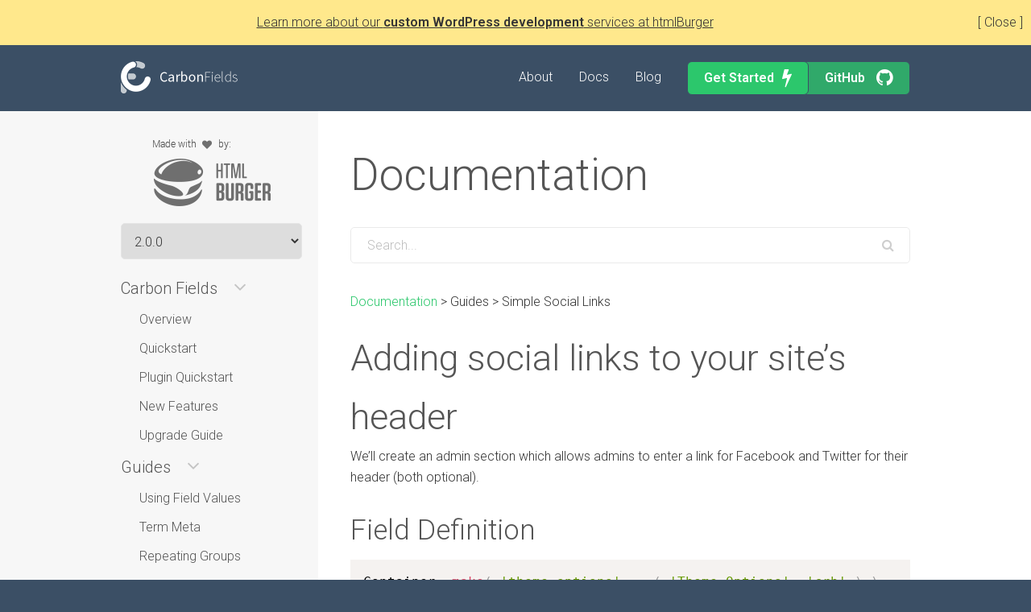

--- FILE ---
content_type: text/html; charset=UTF-8
request_url: https://carbonfields.net/docs/guides-simple-social-links-4/?crb_version=2-0-0
body_size: 12509
content:
<!DOCTYPE html>
<html lang="en-US" prefix="og: http://ogp.me/ns#">
<head>
	<meta http-equiv="Content-Type" content="text/html; charset=UTF-8" />
<script type="text/javascript">
/* <![CDATA[ */
 var gform;gform||(document.addEventListener("gform_main_scripts_loaded",function(){gform.scriptsLoaded=!0}),window.addEventListener("DOMContentLoaded",function(){gform.domLoaded=!0}),gform={domLoaded:!1,scriptsLoaded:!1,initializeOnLoaded:function(o){gform.domLoaded&&gform.scriptsLoaded?o():!gform.domLoaded&&gform.scriptsLoaded?window.addEventListener("DOMContentLoaded",o):document.addEventListener("gform_main_scripts_loaded",o)},hooks:{action:{},filter:{}},addAction:function(o,n,r,t){gform.addHook("action",o,n,r,t)},addFilter:function(o,n,r,t){gform.addHook("filter",o,n,r,t)},doAction:function(o){gform.doHook("action",o,arguments)},applyFilters:function(o){return gform.doHook("filter",o,arguments)},removeAction:function(o,n){gform.removeHook("action",o,n)},removeFilter:function(o,n,r){gform.removeHook("filter",o,n,r)},addHook:function(o,n,r,t,i){null==gform.hooks[o][n]&&(gform.hooks[o][n]=[]);var e=gform.hooks[o][n];null==i&&(i=n+"_"+e.length),gform.hooks[o][n].push({tag:i,callable:r,priority:t=null==t?10:t})},doHook:function(n,o,r){var t;if(r=Array.prototype.slice.call(r,1),null!=gform.hooks[n][o]&&((o=gform.hooks[n][o]).sort(function(o,n){return o.priority-n.priority}),o.forEach(function(o){"function"!=typeof(t=o.callable)&&(t=window[t]),"action"==n?t.apply(null,r):r[0]=t.apply(null,r)})),"filter"==n)return r[0]},removeHook:function(o,n,t,i){var r;null!=gform.hooks[o][n]&&(r=(r=gform.hooks[o][n]).filter(function(o,n,r){return!!(null!=i&&i!=o.tag||null!=t&&t!=o.priority)}),gform.hooks[o][n]=r)}}); 
/* ]]> */
</script>

	<meta name="viewport" content="width=device-width, initial-scale=1, maximum-scale=1, minimum-scale=1, user-scalable=no">

	<link rel="profile" href="http://gmpg.org/xfn/11" />
	<link rel="pingback" href="https://carbonfields.net/xmlrpc.php" />

	<title>Simple Social Links - Carbon Fields</title>
<meta name='robots' content='max-image-preview:large' />

<!-- This site is optimized with the Yoast SEO plugin v9.2.1 - https://yoast.com/wordpress/plugins/seo/ -->
<link rel="canonical" href="https://carbonfields.net/docs/guides-simple-social-links-4/" />
<meta property="og:locale" content="en_US" />
<meta property="og:type" content="article" />
<meta property="og:title" content="Simple Social Links - Carbon Fields" />
<meta property="og:description" content="Adding social links to your site&#8217;s header We&#8217;ll create an admin section which allows admins to enter a link for Facebook and Twitter for their header (both optional). Field Definition Container::make( &#039;theme_options&#039;, __( &#039;Theme Options&#039;, &#039;crb&#039; ) ) -&gt;add_tab( &#039;Social&#039;, array( Field::make( &#039;text&#039;, &#039;crb_social_url_facebook&#039;, &#039;Facebook URL&#039; ) -&gt;set_help_text( &#039;Enter your Facebook page url&#039; ), Field::make(..." />
<meta property="og:url" content="https://carbonfields.net/docs/guides-simple-social-links-4/" />
<meta property="og:site_name" content="Carbon Fields" />
<meta name="twitter:card" content="summary_large_image" />
<meta name="twitter:description" content="Adding social links to your site&#8217;s header We&#8217;ll create an admin section which allows admins to enter a link for Facebook and Twitter for their header (both optional). Field Definition Container::make( &#039;theme_options&#039;, __( &#039;Theme Options&#039;, &#039;crb&#039; ) ) -&gt;add_tab( &#039;Social&#039;, array( Field::make( &#039;text&#039;, &#039;crb_social_url_facebook&#039;, &#039;Facebook URL&#039; ) -&gt;set_help_text( &#039;Enter your Facebook page url&#039; ), Field::make(..." />
<meta name="twitter:title" content="Simple Social Links - Carbon Fields" />
<!-- / Yoast SEO plugin. -->

<link rel='dns-prefetch' href='//stats.wp.com' />
<link rel='dns-prefetch' href='//fonts.googleapis.com' />
<link rel='dns-prefetch' href='//maxcdn.bootstrapcdn.com' />
<link rel="alternate" type="application/rss+xml" title="Carbon Fields &raquo; Feed" href="https://carbonfields.net/feed/" />
<link rel="alternate" type="application/rss+xml" title="Carbon Fields &raquo; Comments Feed" href="https://carbonfields.net/comments/feed/" />
<link rel="shortcut icon" href="https://carbonfields.net/wp-content/themes/carbon-fields/images/favicon.ico?ver=1655704968" />
<script type="text/javascript">
/* <![CDATA[ */
window._wpemojiSettings = {"baseUrl":"https:\/\/s.w.org\/images\/core\/emoji\/15.0.3\/72x72\/","ext":".png","svgUrl":"https:\/\/s.w.org\/images\/core\/emoji\/15.0.3\/svg\/","svgExt":".svg","source":{"concatemoji":"https:\/\/carbonfields.net\/wp-includes\/js\/wp-emoji-release.min.js?ver=6.6.4"}};
/*! This file is auto-generated */
!function(i,n){var o,s,e;function c(e){try{var t={supportTests:e,timestamp:(new Date).valueOf()};sessionStorage.setItem(o,JSON.stringify(t))}catch(e){}}function p(e,t,n){e.clearRect(0,0,e.canvas.width,e.canvas.height),e.fillText(t,0,0);var t=new Uint32Array(e.getImageData(0,0,e.canvas.width,e.canvas.height).data),r=(e.clearRect(0,0,e.canvas.width,e.canvas.height),e.fillText(n,0,0),new Uint32Array(e.getImageData(0,0,e.canvas.width,e.canvas.height).data));return t.every(function(e,t){return e===r[t]})}function u(e,t,n){switch(t){case"flag":return n(e,"\ud83c\udff3\ufe0f\u200d\u26a7\ufe0f","\ud83c\udff3\ufe0f\u200b\u26a7\ufe0f")?!1:!n(e,"\ud83c\uddfa\ud83c\uddf3","\ud83c\uddfa\u200b\ud83c\uddf3")&&!n(e,"\ud83c\udff4\udb40\udc67\udb40\udc62\udb40\udc65\udb40\udc6e\udb40\udc67\udb40\udc7f","\ud83c\udff4\u200b\udb40\udc67\u200b\udb40\udc62\u200b\udb40\udc65\u200b\udb40\udc6e\u200b\udb40\udc67\u200b\udb40\udc7f");case"emoji":return!n(e,"\ud83d\udc26\u200d\u2b1b","\ud83d\udc26\u200b\u2b1b")}return!1}function f(e,t,n){var r="undefined"!=typeof WorkerGlobalScope&&self instanceof WorkerGlobalScope?new OffscreenCanvas(300,150):i.createElement("canvas"),a=r.getContext("2d",{willReadFrequently:!0}),o=(a.textBaseline="top",a.font="600 32px Arial",{});return e.forEach(function(e){o[e]=t(a,e,n)}),o}function t(e){var t=i.createElement("script");t.src=e,t.defer=!0,i.head.appendChild(t)}"undefined"!=typeof Promise&&(o="wpEmojiSettingsSupports",s=["flag","emoji"],n.supports={everything:!0,everythingExceptFlag:!0},e=new Promise(function(e){i.addEventListener("DOMContentLoaded",e,{once:!0})}),new Promise(function(t){var n=function(){try{var e=JSON.parse(sessionStorage.getItem(o));if("object"==typeof e&&"number"==typeof e.timestamp&&(new Date).valueOf()<e.timestamp+604800&&"object"==typeof e.supportTests)return e.supportTests}catch(e){}return null}();if(!n){if("undefined"!=typeof Worker&&"undefined"!=typeof OffscreenCanvas&&"undefined"!=typeof URL&&URL.createObjectURL&&"undefined"!=typeof Blob)try{var e="postMessage("+f.toString()+"("+[JSON.stringify(s),u.toString(),p.toString()].join(",")+"));",r=new Blob([e],{type:"text/javascript"}),a=new Worker(URL.createObjectURL(r),{name:"wpTestEmojiSupports"});return void(a.onmessage=function(e){c(n=e.data),a.terminate(),t(n)})}catch(e){}c(n=f(s,u,p))}t(n)}).then(function(e){for(var t in e)n.supports[t]=e[t],n.supports.everything=n.supports.everything&&n.supports[t],"flag"!==t&&(n.supports.everythingExceptFlag=n.supports.everythingExceptFlag&&n.supports[t]);n.supports.everythingExceptFlag=n.supports.everythingExceptFlag&&!n.supports.flag,n.DOMReady=!1,n.readyCallback=function(){n.DOMReady=!0}}).then(function(){return e}).then(function(){var e;n.supports.everything||(n.readyCallback(),(e=n.source||{}).concatemoji?t(e.concatemoji):e.wpemoji&&e.twemoji&&(t(e.twemoji),t(e.wpemoji)))}))}((window,document),window._wpemojiSettings);
/* ]]> */
</script>
<style id='wp-emoji-styles-inline-css' type='text/css'>

	img.wp-smiley, img.emoji {
		display: inline !important;
		border: none !important;
		box-shadow: none !important;
		height: 1em !important;
		width: 1em !important;
		margin: 0 0.07em !important;
		vertical-align: -0.1em !important;
		background: none !important;
		padding: 0 !important;
	}
</style>
<link rel='stylesheet' id='wp-block-library-css' href='https://carbonfields.net/wp-includes/css/dist/block-library/style.min.css?ver=6.6.4' type='text/css' media='all' />
<link rel='stylesheet' id='mediaelement-css' href='https://carbonfields.net/wp-includes/js/mediaelement/mediaelementplayer-legacy.min.css?ver=4.2.17' type='text/css' media='all' />
<link rel='stylesheet' id='wp-mediaelement-css' href='https://carbonfields.net/wp-includes/js/mediaelement/wp-mediaelement.min.css?ver=6.6.4' type='text/css' media='all' />
<style id='jetpack-sharing-buttons-style-inline-css' type='text/css'>
.jetpack-sharing-buttons__services-list{display:flex;flex-direction:row;flex-wrap:wrap;gap:0;list-style-type:none;margin:5px;padding:0}.jetpack-sharing-buttons__services-list.has-small-icon-size{font-size:12px}.jetpack-sharing-buttons__services-list.has-normal-icon-size{font-size:16px}.jetpack-sharing-buttons__services-list.has-large-icon-size{font-size:24px}.jetpack-sharing-buttons__services-list.has-huge-icon-size{font-size:36px}@media print{.jetpack-sharing-buttons__services-list{display:none!important}}.editor-styles-wrapper .wp-block-jetpack-sharing-buttons{gap:0;padding-inline-start:0}ul.jetpack-sharing-buttons__services-list.has-background{padding:1.25em 2.375em}
</style>
<style id='classic-theme-styles-inline-css' type='text/css'>
/*! This file is auto-generated */
.wp-block-button__link{color:#fff;background-color:#32373c;border-radius:9999px;box-shadow:none;text-decoration:none;padding:calc(.667em + 2px) calc(1.333em + 2px);font-size:1.125em}.wp-block-file__button{background:#32373c;color:#fff;text-decoration:none}
</style>
<style id='global-styles-inline-css' type='text/css'>
:root{--wp--preset--aspect-ratio--square: 1;--wp--preset--aspect-ratio--4-3: 4/3;--wp--preset--aspect-ratio--3-4: 3/4;--wp--preset--aspect-ratio--3-2: 3/2;--wp--preset--aspect-ratio--2-3: 2/3;--wp--preset--aspect-ratio--16-9: 16/9;--wp--preset--aspect-ratio--9-16: 9/16;--wp--preset--color--black: #000000;--wp--preset--color--cyan-bluish-gray: #abb8c3;--wp--preset--color--white: #ffffff;--wp--preset--color--pale-pink: #f78da7;--wp--preset--color--vivid-red: #cf2e2e;--wp--preset--color--luminous-vivid-orange: #ff6900;--wp--preset--color--luminous-vivid-amber: #fcb900;--wp--preset--color--light-green-cyan: #7bdcb5;--wp--preset--color--vivid-green-cyan: #00d084;--wp--preset--color--pale-cyan-blue: #8ed1fc;--wp--preset--color--vivid-cyan-blue: #0693e3;--wp--preset--color--vivid-purple: #9b51e0;--wp--preset--gradient--vivid-cyan-blue-to-vivid-purple: linear-gradient(135deg,rgba(6,147,227,1) 0%,rgb(155,81,224) 100%);--wp--preset--gradient--light-green-cyan-to-vivid-green-cyan: linear-gradient(135deg,rgb(122,220,180) 0%,rgb(0,208,130) 100%);--wp--preset--gradient--luminous-vivid-amber-to-luminous-vivid-orange: linear-gradient(135deg,rgba(252,185,0,1) 0%,rgba(255,105,0,1) 100%);--wp--preset--gradient--luminous-vivid-orange-to-vivid-red: linear-gradient(135deg,rgba(255,105,0,1) 0%,rgb(207,46,46) 100%);--wp--preset--gradient--very-light-gray-to-cyan-bluish-gray: linear-gradient(135deg,rgb(238,238,238) 0%,rgb(169,184,195) 100%);--wp--preset--gradient--cool-to-warm-spectrum: linear-gradient(135deg,rgb(74,234,220) 0%,rgb(151,120,209) 20%,rgb(207,42,186) 40%,rgb(238,44,130) 60%,rgb(251,105,98) 80%,rgb(254,248,76) 100%);--wp--preset--gradient--blush-light-purple: linear-gradient(135deg,rgb(255,206,236) 0%,rgb(152,150,240) 100%);--wp--preset--gradient--blush-bordeaux: linear-gradient(135deg,rgb(254,205,165) 0%,rgb(254,45,45) 50%,rgb(107,0,62) 100%);--wp--preset--gradient--luminous-dusk: linear-gradient(135deg,rgb(255,203,112) 0%,rgb(199,81,192) 50%,rgb(65,88,208) 100%);--wp--preset--gradient--pale-ocean: linear-gradient(135deg,rgb(255,245,203) 0%,rgb(182,227,212) 50%,rgb(51,167,181) 100%);--wp--preset--gradient--electric-grass: linear-gradient(135deg,rgb(202,248,128) 0%,rgb(113,206,126) 100%);--wp--preset--gradient--midnight: linear-gradient(135deg,rgb(2,3,129) 0%,rgb(40,116,252) 100%);--wp--preset--font-size--small: 13px;--wp--preset--font-size--medium: 20px;--wp--preset--font-size--large: 36px;--wp--preset--font-size--x-large: 42px;--wp--preset--spacing--20: 0.44rem;--wp--preset--spacing--30: 0.67rem;--wp--preset--spacing--40: 1rem;--wp--preset--spacing--50: 1.5rem;--wp--preset--spacing--60: 2.25rem;--wp--preset--spacing--70: 3.38rem;--wp--preset--spacing--80: 5.06rem;--wp--preset--shadow--natural: 6px 6px 9px rgba(0, 0, 0, 0.2);--wp--preset--shadow--deep: 12px 12px 50px rgba(0, 0, 0, 0.4);--wp--preset--shadow--sharp: 6px 6px 0px rgba(0, 0, 0, 0.2);--wp--preset--shadow--outlined: 6px 6px 0px -3px rgba(255, 255, 255, 1), 6px 6px rgba(0, 0, 0, 1);--wp--preset--shadow--crisp: 6px 6px 0px rgba(0, 0, 0, 1);}:where(.is-layout-flex){gap: 0.5em;}:where(.is-layout-grid){gap: 0.5em;}body .is-layout-flex{display: flex;}.is-layout-flex{flex-wrap: wrap;align-items: center;}.is-layout-flex > :is(*, div){margin: 0;}body .is-layout-grid{display: grid;}.is-layout-grid > :is(*, div){margin: 0;}:where(.wp-block-columns.is-layout-flex){gap: 2em;}:where(.wp-block-columns.is-layout-grid){gap: 2em;}:where(.wp-block-post-template.is-layout-flex){gap: 1.25em;}:where(.wp-block-post-template.is-layout-grid){gap: 1.25em;}.has-black-color{color: var(--wp--preset--color--black) !important;}.has-cyan-bluish-gray-color{color: var(--wp--preset--color--cyan-bluish-gray) !important;}.has-white-color{color: var(--wp--preset--color--white) !important;}.has-pale-pink-color{color: var(--wp--preset--color--pale-pink) !important;}.has-vivid-red-color{color: var(--wp--preset--color--vivid-red) !important;}.has-luminous-vivid-orange-color{color: var(--wp--preset--color--luminous-vivid-orange) !important;}.has-luminous-vivid-amber-color{color: var(--wp--preset--color--luminous-vivid-amber) !important;}.has-light-green-cyan-color{color: var(--wp--preset--color--light-green-cyan) !important;}.has-vivid-green-cyan-color{color: var(--wp--preset--color--vivid-green-cyan) !important;}.has-pale-cyan-blue-color{color: var(--wp--preset--color--pale-cyan-blue) !important;}.has-vivid-cyan-blue-color{color: var(--wp--preset--color--vivid-cyan-blue) !important;}.has-vivid-purple-color{color: var(--wp--preset--color--vivid-purple) !important;}.has-black-background-color{background-color: var(--wp--preset--color--black) !important;}.has-cyan-bluish-gray-background-color{background-color: var(--wp--preset--color--cyan-bluish-gray) !important;}.has-white-background-color{background-color: var(--wp--preset--color--white) !important;}.has-pale-pink-background-color{background-color: var(--wp--preset--color--pale-pink) !important;}.has-vivid-red-background-color{background-color: var(--wp--preset--color--vivid-red) !important;}.has-luminous-vivid-orange-background-color{background-color: var(--wp--preset--color--luminous-vivid-orange) !important;}.has-luminous-vivid-amber-background-color{background-color: var(--wp--preset--color--luminous-vivid-amber) !important;}.has-light-green-cyan-background-color{background-color: var(--wp--preset--color--light-green-cyan) !important;}.has-vivid-green-cyan-background-color{background-color: var(--wp--preset--color--vivid-green-cyan) !important;}.has-pale-cyan-blue-background-color{background-color: var(--wp--preset--color--pale-cyan-blue) !important;}.has-vivid-cyan-blue-background-color{background-color: var(--wp--preset--color--vivid-cyan-blue) !important;}.has-vivid-purple-background-color{background-color: var(--wp--preset--color--vivid-purple) !important;}.has-black-border-color{border-color: var(--wp--preset--color--black) !important;}.has-cyan-bluish-gray-border-color{border-color: var(--wp--preset--color--cyan-bluish-gray) !important;}.has-white-border-color{border-color: var(--wp--preset--color--white) !important;}.has-pale-pink-border-color{border-color: var(--wp--preset--color--pale-pink) !important;}.has-vivid-red-border-color{border-color: var(--wp--preset--color--vivid-red) !important;}.has-luminous-vivid-orange-border-color{border-color: var(--wp--preset--color--luminous-vivid-orange) !important;}.has-luminous-vivid-amber-border-color{border-color: var(--wp--preset--color--luminous-vivid-amber) !important;}.has-light-green-cyan-border-color{border-color: var(--wp--preset--color--light-green-cyan) !important;}.has-vivid-green-cyan-border-color{border-color: var(--wp--preset--color--vivid-green-cyan) !important;}.has-pale-cyan-blue-border-color{border-color: var(--wp--preset--color--pale-cyan-blue) !important;}.has-vivid-cyan-blue-border-color{border-color: var(--wp--preset--color--vivid-cyan-blue) !important;}.has-vivid-purple-border-color{border-color: var(--wp--preset--color--vivid-purple) !important;}.has-vivid-cyan-blue-to-vivid-purple-gradient-background{background: var(--wp--preset--gradient--vivid-cyan-blue-to-vivid-purple) !important;}.has-light-green-cyan-to-vivid-green-cyan-gradient-background{background: var(--wp--preset--gradient--light-green-cyan-to-vivid-green-cyan) !important;}.has-luminous-vivid-amber-to-luminous-vivid-orange-gradient-background{background: var(--wp--preset--gradient--luminous-vivid-amber-to-luminous-vivid-orange) !important;}.has-luminous-vivid-orange-to-vivid-red-gradient-background{background: var(--wp--preset--gradient--luminous-vivid-orange-to-vivid-red) !important;}.has-very-light-gray-to-cyan-bluish-gray-gradient-background{background: var(--wp--preset--gradient--very-light-gray-to-cyan-bluish-gray) !important;}.has-cool-to-warm-spectrum-gradient-background{background: var(--wp--preset--gradient--cool-to-warm-spectrum) !important;}.has-blush-light-purple-gradient-background{background: var(--wp--preset--gradient--blush-light-purple) !important;}.has-blush-bordeaux-gradient-background{background: var(--wp--preset--gradient--blush-bordeaux) !important;}.has-luminous-dusk-gradient-background{background: var(--wp--preset--gradient--luminous-dusk) !important;}.has-pale-ocean-gradient-background{background: var(--wp--preset--gradient--pale-ocean) !important;}.has-electric-grass-gradient-background{background: var(--wp--preset--gradient--electric-grass) !important;}.has-midnight-gradient-background{background: var(--wp--preset--gradient--midnight) !important;}.has-small-font-size{font-size: var(--wp--preset--font-size--small) !important;}.has-medium-font-size{font-size: var(--wp--preset--font-size--medium) !important;}.has-large-font-size{font-size: var(--wp--preset--font-size--large) !important;}.has-x-large-font-size{font-size: var(--wp--preset--font-size--x-large) !important;}
:where(.wp-block-post-template.is-layout-flex){gap: 1.25em;}:where(.wp-block-post-template.is-layout-grid){gap: 1.25em;}
:where(.wp-block-columns.is-layout-flex){gap: 2em;}:where(.wp-block-columns.is-layout-grid){gap: 2em;}
:root :where(.wp-block-pullquote){font-size: 1.5em;line-height: 1.6;}
</style>
<link rel='stylesheet' id='google-font-roboto-css' href='https://fonts.googleapis.com/css?family=Roboto%3A300%2C300i%2C600%7CRoboto+Condensed%3A300%2C300i%2C400&#038;ver=6.6.4' type='text/css' media='all' />
<link rel='stylesheet' id='font-awesome-css' href='https://maxcdn.bootstrapcdn.com/font-awesome/4.5.0/css/font-awesome.min.css?ver=6.6.4' type='text/css' media='all' />
<link rel='stylesheet' id='prism-js-css' href='https://carbonfields.net/wp-content/themes/carbon-fields/css/prism.css?ver=1655704968' type='text/css' media='all' />
<link rel='stylesheet' id='carousel-css' href='https://carbonfields.net/wp-content/themes/carbon-fields/css/owl.carousel.min.css?ver=1655704968' type='text/css' media='all' />
<link rel='stylesheet' id='animate-css' href='https://carbonfields.net/wp-content/themes/carbon-fields/css/animate.css?ver=1655704968' type='text/css' media='all' />
<link rel='stylesheet' id='theme-styles-css' href='https://carbonfields.net/wp-content/themes/carbon-fields/style.css?ver=1655704968' type='text/css' media='all' />
<script type="text/javascript" src="https://carbonfields.net/wp-includes/js/jquery/jquery.min.js?ver=3.7.1" id="jquery-core-js"></script>
<script type="text/javascript" src="https://carbonfields.net/wp-includes/js/jquery/jquery-migrate.min.js?ver=3.4.1" id="jquery-migrate-js"></script>
<script type="text/javascript" src="https://carbonfields.net/wp-content/themes/carbon-fields/js/prism.js?ver=1655704968" id="prism-js-js"></script>
<script type="text/javascript" src="https://carbonfields.net/wp-content/themes/carbon-fields/js/isElementInViewport.js?ver=1655704968" id="isElementInViewport-js"></script>
<script type="text/javascript" src="https://carbonfields.net/wp-content/themes/carbon-fields/js/owl.carousel.min.js?ver=1655704968" id="carousel-js"></script>
<link rel="https://api.w.org/" href="https://carbonfields.net/wp-json/" /><link rel="EditURI" type="application/rsd+xml" title="RSD" href="https://carbonfields.net/xmlrpc.php?rsd" />
<meta name="generator" content="WordPress 6.6.4" />
<link rel='shortlink' href='https://carbonfields.net/?p=10778' />
<link rel="alternate" title="oEmbed (JSON)" type="application/json+oembed" href="https://carbonfields.net/wp-json/oembed/1.0/embed?url=https%3A%2F%2Fcarbonfields.net%2Fdocs%2Fguides-simple-social-links-4%2F" />
<link rel="alternate" title="oEmbed (XML)" type="text/xml+oembed" href="https://carbonfields.net/wp-json/oembed/1.0/embed?url=https%3A%2F%2Fcarbonfields.net%2Fdocs%2Fguides-simple-social-links-4%2F&#038;format=xml" />
	<style>img#wpstats{display:none}</style>
		<meta name="google-site-verification" content="CzgDDBoiSK5dk31DHpmJKjwOymgY-Vr95yuzAxWbh0s" />	<script src="https://apis.google.com/js/platform.js" async defer></script>

	<div id="fb-root"></div>
	<script>(function(d, s, id) {
	  var js, fjs = d.getElementsByTagName(s)[0];
	  if (d.getElementById(id)) return;
	  js = d.createElement(s); js.id = id;
	  js.src = "//connect.facebook.net/en_US/sdk.js#xfbml=1&version=v2.5";
	  fjs.parentNode.insertBefore(js, fjs);
	}(document, 'script', 'facebook-jssdk'));</script>
	</head>
<body class="crb_docs-template-default single single-crb_docs postid-10778 docs-page">

	<div class="wrapper">
					<div class="wpemerge-promo-wrapper">
				<span class="shell">
					<a href="#" class="wpemerge-promo-close right">[ Close ]</a>
                    					<a href="https://htmlburger.com/custom-wordpress-development" target="_blank" class="wpemerge-promo">
                        Learn more about our <strong>custom WordPress development</strong> services at htmlBurger
					</a>
				</span>
			</div>
		
		<header class="header clearfix">
			<div class="shell">
				<h1 class="logo notext"><a href="https://carbonfields.net/">Carbon Fields</a></h1>

									<nav class="nav">
						<a href="#" class="btn-menu">
							<span></span>
						</a>

						<ul id="menu-main-menu" class="menu"><li id="menu-item-251" class="regular-item menu-item menu-item-type-post_type menu-item-object-page menu-item-251"><a href="https://carbonfields.net/about/">About</a></li>
<li id="menu-item-10920" class="regular-item menu-item menu-item-type-custom menu-item-object-custom menu-item-10920"><a href="https://docs.carbonfields.net">Docs</a></li>
<li id="menu-item-1900" class="regular-item menu-item menu-item-type-post_type menu-item-object-page current_page_parent menu-item-1900"><a href="https://carbonfields.net/blog/">Blog</a></li>
<li id="menu-item-10551" class="download-button menu-item menu-item-type-custom menu-item-object-custom menu-item-10551"><a target="_blank" rel="noopener" href="https://docs.carbonfields.net/#/quickstart">Get Started<i class="fa fa-bolt"></i></a></li>
<li id="menu-item-104" class="download-button fork-button menu-item menu-item-type-custom menu-item-object-custom menu-item-104"><a target="_blank" rel="noopener" href="https://github.com/htmlburger/carbon-fields">GitHub <i class="fa fa-github"></i></a></li>
</ul>					</nav>
							</div>
		</header>

<div class="main-content clearfix">
	<div class="shell">
		<div class="sidebar">
	<ul class="widgets clearfix">
		<li id="carbon_richtext-2" class="widget  carbon_richtext"><div style="text-align: center; margin-bottom: 20px;"><a href="https://htmlburger.com/" target="_blank"><img decoding="async" class="alignnone size-full wp-image-6561" src="https://carbonfields.net/wp-content/uploads/2017/10/htmlburger-made-with-love.png" alt="htmlburger-made-with-love" width="146" height="84" /></a></div>
</li><li id="carbon_docsnavigation-2" class="widget docs-nav-widget carbon_docsnavigation">		<select name="crb_docs_version" class="select__crb-docs-version">
			<option value="https://docs.carbonfields.net">3.0</option>
											<option value="https://carbonfields.net/docs/?crb_version=master" >master</option>
											<option value="https://carbonfields.net/docs/?crb_version=2-2-0" >2.2.0</option>
											<option value="https://carbonfields.net/docs/?crb_version=2-1-0" >2.1.0</option>
											<option value="https://carbonfields.net/docs/?crb_version=2-0-0" selected="selected">2.0.0</option>
											<option value="https://carbonfields.net/docs/?crb_version=v1-6" >v1.6</option>
											<option value="https://carbonfields.net/docs/?crb_version=v1-4" >v1.4</option>
					</select>
		<a href="#" class="mobile-nav"><span></span></a><ul><li class=""><strong>Carbon Fields</strong><i class="fa fa-angle-down"></i><ul><li class=""><a href="https://carbonfields.net/docs/carbon-fields-overview-4/?crb_version=2-0-0" class="">Overview</a></li><li class=""><a href="https://carbonfields.net/docs/carbon-fields-quickstart-4/?crb_version=2-0-0" class="">Quickstart</a></li><li class=""><a href="https://carbonfields.net/docs/carbon-fields-plugin-quickstart-4/?crb_version=2-0-0" class="">Plugin Quickstart</a></li><li class=""><a href="https://carbonfields.net/docs/carbon-fields-new-features-4/?crb_version=2-0-0" class="">New Features</a></li><li class=""><a href="https://carbonfields.net/docs/carbon-fields-upgrade-guide-4/?crb_version=2-0-0" class="">Upgrade Guide</a></li></ul></li><li class=""><strong>Guides</strong><i class="fa fa-angle-down"></i><ul><li class=""><a href="https://carbonfields.net/docs/guides-using-field-values-4/?crb_version=2-0-0" class="">Using Field Values</a></li><li class=""><a href="https://carbonfields.net/docs/guides-term-meta-4/?crb_version=2-0-0" class="">Term Meta</a></li><li class=""><a href="https://carbonfields.net/docs/guides-repeating-groups-4/?crb_version=2-0-0" class="">Repeating Groups</a></li><li class="current-menu-item"><a href="https://carbonfields.net/docs/guides-simple-social-links-4/?crb_version=2-0-0" class="">Simple Social Links</a></li><li class=""><a href="https://carbonfields.net/docs/guides-section-layout-4/?crb_version=2-0-0" class="">Section Layout</a></li><li class=""><a href="https://carbonfields.net/docs/guides-predefined-complex-groups-4/?crb_version=2-0-0" class="">Predefined Complex Groups</a></li><li class=""><a href="https://carbonfields.net/docs/guides-sidebar-options-4/?crb_version=2-0-0" class="">Sidebar Options</a></li><li class=""><a href="https://carbonfields.net/docs/guides-serialized-datastore-4/?crb_version=2-0-0" class="">Serialized Datastore</a></li><li class=""><a href="https://carbonfields.net/docs/guides-bedrock-support-4/?crb_version=2-0-0" class="">Bedrock Support</a></li></ul></li><li class=""><strong>Containers</strong><i class="fa fa-angle-down"></i><ul><li class=""><a href="https://carbonfields.net/docs/containers-usage-4/?crb_version=2-0-0" class="">Usage</a></li><li class=""><a href="https://carbonfields.net/docs/containers-conditional-display-4/?crb_version=2-0-0" class="">Conditional Display</a></li><li class=""><a href="https://carbonfields.net/docs/containers-condition-types-4/?crb_version=2-0-0" class="">Condition Types</a></li><li class=""><a href="https://carbonfields.net/docs/containers-post-meta-4/?crb_version=2-0-0" class="">Post Meta</a></li><li class=""><a href="https://carbonfields.net/docs/containers-theme-options-4/?crb_version=2-0-0" class="">Theme Options</a></li><li class=""><a href="https://carbonfields.net/docs/containers-term-meta-4/?crb_version=2-0-0" class="">Term Meta</a></li><li class=""><a href="https://carbonfields.net/docs/containers-user-meta-4/?crb_version=2-0-0" class="">User Meta</a></li><li class=""><a href="https://carbonfields.net/docs/containers-comment-meta-4/?crb_version=2-0-0" class="">Comment Meta</a></li><li class=""><a href="https://carbonfields.net/docs/containers-widgets-4/?crb_version=2-0-0" class="">Widgets</a></li><li class=""><a href="https://carbonfields.net/docs/containers-nav-menu-item-4/?crb_version=2-0-0" class="">Nav Menu Item</a></li><li class=""><a href="https://carbonfields.net/docs/containers-tabs-4/?crb_version=2-0-0" class="">Tabs</a></li></ul></li><li class=""><strong>Fields</strong><i class="fa fa-angle-down"></i><ul><li class=""><a href="https://carbonfields.net/docs/fields-usage-4/?crb_version=2-0-0" class="">Usage</a></li><li class=""><a href="https://carbonfields.net/docs/fields-association-4/?crb_version=2-0-0" class="">Association</a></li><li class=""><a href="https://carbonfields.net/docs/fields-checkbox-4/?crb_version=2-0-0" class="">Checkbox</a></li><li class=""><a href="https://carbonfields.net/docs/fields-color-4/?crb_version=2-0-0" class="">Color</a></li><li class=""><a href="https://carbonfields.net/docs/fields-date-4/?crb_version=2-0-0" class="">Date</a></li><li class=""><a href="https://carbonfields.net/docs/fields-date-time-4/?crb_version=2-0-0" class="">Date Time</a></li><li class=""><a href="https://carbonfields.net/docs/fields-file-4/?crb_version=2-0-0" class="">File</a></li><li class=""><a href="https://carbonfields.net/docs/fields-footer-scripts-4/?crb_version=2-0-0" class="">Footer Scripts</a></li><li class=""><a href="https://carbonfields.net/docs/fields-gravity-form-4/?crb_version=2-0-0" class="">Gravity Form</a></li><li class=""><a href="https://carbonfields.net/docs/fields-header-scripts-4/?crb_version=2-0-0" class="">Header Scripts</a></li><li class=""><a href="https://carbonfields.net/docs/fields-hidden-4/?crb_version=2-0-0" class="">Hidden</a></li><li class=""><a href="https://carbonfields.net/docs/fields-html-4/?crb_version=2-0-0" class="">Html</a></li><li class=""><a href="https://carbonfields.net/docs/fields-image-4/?crb_version=2-0-0" class="">Image</a></li><li class=""><a href="https://carbonfields.net/docs/fields-map-4/?crb_version=2-0-0" class="">Map</a></li><li class=""><a href="https://carbonfields.net/docs/fields-radio-4/?crb_version=2-0-0" class="">Radio</a></li><li class=""><a href="https://carbonfields.net/docs/fields-radio-image-4/?crb_version=2-0-0" class="">Radio Image</a></li><li class=""><a href="https://carbonfields.net/docs/fields-rich-text-4/?crb_version=2-0-0" class="">Rich Text</a></li><li class=""><a href="https://carbonfields.net/docs/fields-select-4/?crb_version=2-0-0" class="">Select</a></li><li class=""><a href="https://carbonfields.net/docs/fields-separator-4/?crb_version=2-0-0" class="">Separator</a></li><li class=""><a href="https://carbonfields.net/docs/fields-set-4/?crb_version=2-0-0" class="">Set</a></li><li class=""><a href="https://carbonfields.net/docs/fields-sidebar-4/?crb_version=2-0-0" class="">Sidebar</a></li><li class=""><a href="https://carbonfields.net/docs/fields-text-4/?crb_version=2-0-0" class="">Text</a></li><li class=""><a href="https://carbonfields.net/docs/fields-textarea-4/?crb_version=2-0-0" class="">Textarea</a></li><li class=""><a href="https://carbonfields.net/docs/fields-time-4/?crb_version=2-0-0" class="">Time</a></li></ul></li><li class=""><strong>Complex Field</strong><i class="fa fa-angle-down"></i><ul><li class=""><a href="https://carbonfields.net/docs/complex-field-usage-4/?crb_version=2-0-0" class="">Usage</a></li><li class=""><a href="https://carbonfields.net/docs/complex-field-single-group-4/?crb_version=2-0-0" class="">Single Group</a></li><li class=""><a href="https://carbonfields.net/docs/complex-field-multiple-groups-4/?crb_version=2-0-0" class="">Multiple Groups</a></li><li class=""><a href="https://carbonfields.net/docs/complex-field-nested-complex-fields-4/?crb_version=2-0-0" class="">Nested Complex Fields</a></li><li class=""><a href="https://carbonfields.net/docs/complex-field-config-methods-4/?crb_version=2-0-0" class="">Config Methods</a></li></ul></li><li class=""><strong>Advanced Topics</strong><i class="fa fa-angle-down"></i><ul><li class=""><a href="https://carbonfields.net/docs/advanced-topics-queries-4/?crb_version=2-0-0" class="">Queries</a></li><li class=""><a href="https://carbonfields.net/docs/advanced-topics-wpml-support-4/?crb_version=2-0-0" class="">Wpml Support</a></li><li class=""><a href="https://carbonfields.net/docs/advanced-topics-hooks-4/?crb_version=2-0-0" class="">Hooks</a></li><li class=""><a href="https://carbonfields.net/docs/advanced-topics-updating-values-4/?crb_version=2-0-0" class="">Updating Values</a></li><li class=""><a href="https://carbonfields.net/docs/advanced-topics-javascript-api-4/?crb_version=2-0-0" class="">Javascript Api</a></li><li class=""><a href="https://carbonfields.net/docs/advanced-topics-field-name-patterns-4/?crb_version=2-0-0" class="">Field Name Patterns</a></li></ul></li><li class=""><strong>Extending</strong><i class="fa fa-angle-down"></i><ul><li class=""><a href="https://carbonfields.net/docs/extending-extending-4/?crb_version=2-0-0" class="">Extending</a></li><li class=""><a href="https://carbonfields.net/docs/extending-field-in-a-theme-4/?crb_version=2-0-0" class="">Field In A Theme</a></li><li class=""><a href="https://carbonfields.net/docs/extending-field-as-a-library-4/?crb_version=2-0-0" class="">Field As A Library</a></li><li class=""><a href="https://carbonfields.net/docs/extending-container-conditions-4/?crb_version=2-0-0" class="">Container Conditions</a></li></ul></li></ul></li>	</ul><!-- /.widgets -->
</div><!-- /.sidebar -->

		<div class="content">
				
		<article class="article article-single post-10778 crb_docs type-crb_docs status-publish hentry">
							
<div class="docs-head">
	<h1>Documentation</h1>
	<div class="docs-search">
		<input type="text" class="field" placeholder="Search..." data-post-type="crb_docs" />

		<i class="fa fa-search"></i>
	</div>

	
			<div class="docs-breadcrumbs">
			<span><a href="https://carbonfields.net/docs/" target="_self">Documentation</a></span> &gt; <span>Guides</span> &gt; <span>Simple Social Links</span>		</div>
	</div>			
			<header class="article-head">
				
				
							</header><!-- /.article-head -->

			<div class="article-body">
				<div class="article-entry">
					<h1>Adding social links to your site&#8217;s header</h1>
<p>We&#8217;ll create an admin section which allows admins to enter a link for Facebook and Twitter for their header (both optional).</p>
<h3>Field Definition</h3>
<pre><code class="language-php">Container::make( 'theme_options', __( 'Theme Options', 'crb' ) )
    -&gt;add_tab( 'Social', array(
        Field::make( 'text', 'crb_social_url_facebook', 'Facebook URL' )
            -&gt;set_help_text( 'Enter your Facebook page url' ),
        Field::make( 'text', 'crb_social_url_twitter', 'Twitter URL' )
            -&gt;set_help_text( 'Enter your Twitter profile url' ),
    ) );</code></pre>
<h5>header.php</h5>
<pre><code class="language-php">&lt;?php
$services = array( 'facebook' =&gt; 'Facebook', 'twitter' =&gt; 'Twitter' );
foreach ( $services as $type =&gt; $label ) {
    // Get the url from the database
    $url = carbon_get_theme_option( 'crb_social_url_' . $type );

    // Skip this service if no url has been entered for it
    if ( empty( $url ) ) {
        continue;
    }

    // Output the social link
    echo '&lt;a href="' . esc_url( $url ) . '" target="_blank"&gt;' . esc_html( $label ) . '&lt;/a&gt;';
}
?&gt;</code></pre>
<h3>Allowing users to enter any number of social links</h3>
<p>Similar to the one above, but we will allow admins to enter any number of links.</p>
<h5>Field Definition</h5>
<pre><code class="language-php">Container::make( 'theme_options', __( 'Theme Options', 'crb' ) )
    -&gt;add_tab( 'Social', array(
        Field::make( 'complex', 'crb_social_urls', 'Social Links' )
            -&gt;add_fields( array(
                Field::make( 'text', 'label', 'Label' )
                    -&gt;set_width( 50 ) // condense layout so field takes only 50% of the available width
                    -&gt;set_required(),
                Field::make( 'text', 'url', 'URL' )
                    -&gt;set_width( 50 )
                    -&gt;set_required(),
            ) ),
    ) );</code></pre>
<h5>header.php</h5>
<pre><code class="language-php">&lt;?php
// Get all entered urls from the database
$social_links = carbon_get_theme_option( 'crb_social_urls' );
foreach ( $social_links as $link ) {
    echo '&lt;a href="' . esc_url( $link['url'] ) . '" target="_blank"&gt;' . esc_html( $link['label'] ) . '&lt;/a&gt;';
}
?&gt;</code></pre>
<h3>Allowing users to specify an image for every link</h3>
<p>Similar to the one above, but we will allow admins to specify an image instead of a label.</p>
<h5>Field Definition</h5>
<pre><code class="language-php">Container::make( 'theme_options', __( 'Theme Options', 'crb' ) )
    -&gt;add_tab( 'Social', array(
        Field::make( 'complex', 'crb_social_urls', 'Social Links' )
            -&gt;add_fields( array(
                Field::make( 'image', 'image', 'Image' ) // We're only changing the label field to an image one
                    -&gt;set_width( 50 )
                    -&gt;set_required(),
                Field::make( 'text', 'url', 'URL' )
                    -&gt;set_width( 50 )
                    -&gt;set_required(),
            ) ),
    ) );</code></pre>
<h5>header.php</h5>
<pre><code class="language-php">&lt;?php
// Get all entered urls from the database
$social_links = carbon_get_theme_option( 'crb_social_urls' );
foreach ( $social_links as $link ) {
    echo '&lt;a href="' . esc_url( $link['url'] ) . '" target="_blank"&gt;' . wp_get_attachment_image( $link['image'] ) . '&lt;/a&gt;';
}
?&gt;</code></pre>

					
									</div><!-- /.article-entry -->
			</div><!-- /.article-body -->
		</article><!-- /.article -->

		
			</div>

			</div>

	<span class="bg sidebar-bg"></span>
	<span class="bg content-bg"></span>
</div>

		
<section class="social-share">
	<div class="shell">
					<h3 class="fade-in outside-viewport">Excited about Carbon Fields? Spread the word!</h3>
		
					<article class="network network-google-plus fade-in outside-viewport">
				<div class="g-plus" data-action="share" data-annotation="bubble" data-height="24" data-href="https://carbonfields.net/"></div>
			</article>
		
					<article class="network network-twitter fade-in outside-viewport">
				<a href="https://twitter.com/share" class="twitter-share-button" data-url="https://carbonfields.net/" data-text="Carbon Fields: WordPress developer-friendly custom fields for post types,taxonomies,users,comments,widgets &amp; options">Tweet</a>
				<script>!function(d,s,id){var js,fjs=d.getElementsByTagName(s)[0],p=/^http:/.test(d.location)?'http':'https';if(!d.getElementById(id)){js=d.createElement(s);js.id=id;js.src=p+'://platform.twitter.com/widgets.js';fjs.parentNode.insertBefore(js,fjs);}}(document, 'script', 'twitter-wjs');</script>
			</article>
		
					<article class="network network-facebook fade-in outside-viewport">
				<div class="fb-share-button" data-href="https://carbonfields.net/" data-layout="button_count"></div>
			</article>
			</div>
</section>
        <footer class="footer">
            <div class="shell">
                <div class="widgets widgets--top">
                    <div class="widget widget--newsletter">
                        <div class="widget__head">
                            <h6>Subscribe to our newsletter</h6>
<p>This will keep you in touch with our new features and latest releases.</p>
                        </div>

                        <div class="widget__body">
                            <script type="text/javascript"></script>
                <div class='gf_browser_chrome gform_wrapper gform_legacy_markup_wrapper' id='gform_wrapper_1' ><form method='post' enctype='multipart/form-data' target='gform_ajax_frame_1' id='gform_1'  action='/docs/guides-simple-social-links-4/?crb_version=2-0-0' >
                        <div class='gform_body gform-body'><ul id='gform_fields_1' class='gform_fields top_label form_sublabel_below description_below'><li id="field_1_1"  class="gfield gfield_contains_required field_sublabel_below field_description_below gfield_visibility_visible gfield-email gfield-medium"  data-field-class="gfield-email gfield-medium" data-js-reload="field_1_1"><label class='gfield_label' for='input_1_1' >Email<span class="gfield_required"><span class="gfield_required gfield_required_asterisk">*</span></span></label><div class='ginput_container ginput_container_email'>
                            <input name='input_1' id='input_1_1' type='text' value='' class='medium' tabindex='1'  placeholder='Your email' aria-required="true" aria-invalid="false"  />
                        </div></li></ul></div>
        <div class='gform_footer top_label'> <input type='submit' id='gform_submit_button_1' class='gform_button button' value='Subscribe' tabindex='2' onclick='if(window["gf_submitting_1"]){return false;}  window["gf_submitting_1"]=true;  ' onkeypress='if( event.keyCode == 13 ){ if(window["gf_submitting_1"]){return false;} window["gf_submitting_1"]=true;  jQuery("#gform_1").trigger("submit",[true]); }' /> <input type='hidden' name='gform_ajax' value='form_id=1&amp;title=&amp;description=&amp;tabindex=1' />
            <input type='hidden' class='gform_hidden' name='is_submit_1' value='1' />
            <input type='hidden' class='gform_hidden' name='gform_submit' value='1' />
            
            <input type='hidden' class='gform_hidden' name='gform_unique_id' value='' />
            <input type='hidden' class='gform_hidden' name='state_1' value='WyJbXSIsIjYzNDRjMDM4MDVmZDY5YzIzNDYxNDY0ODMyZWUxMjUwIl0=' />
            <input type='hidden' class='gform_hidden' name='gform_target_page_number_1' id='gform_target_page_number_1' value='0' />
            <input type='hidden' class='gform_hidden' name='gform_source_page_number_1' id='gform_source_page_number_1' value='1' />
            <input type='hidden' name='gform_field_values' value='' />
            
        </div>
                        </form>
                        </div>
                <iframe style='display:none;width:0px;height:0px;' src='about:blank' name='gform_ajax_frame_1' id='gform_ajax_frame_1' title='This iframe contains the logic required to handle Ajax powered Gravity Forms.'></iframe>
                <script type="text/javascript">
/* <![CDATA[ */
 gform.initializeOnLoaded( function() {gformInitSpinner( 1, 'https://carbonfields.net/wp-content/themes/carbon-fields/images/loading.gif' );jQuery('#gform_ajax_frame_1').on('load',function(){var contents = jQuery(this).contents().find('*').html();var is_postback = contents.indexOf('GF_AJAX_POSTBACK') >= 0;if(!is_postback){return;}var form_content = jQuery(this).contents().find('#gform_wrapper_1');var is_confirmation = jQuery(this).contents().find('#gform_confirmation_wrapper_1').length > 0;var is_redirect = contents.indexOf('gformRedirect(){') >= 0;var is_form = form_content.length > 0 && ! is_redirect && ! is_confirmation;var mt = parseInt(jQuery('html').css('margin-top'), 10) + parseInt(jQuery('body').css('margin-top'), 10) + 100;if(is_form){jQuery('#gform_wrapper_1').html(form_content.html());if(form_content.hasClass('gform_validation_error')){jQuery('#gform_wrapper_1').addClass('gform_validation_error');} else {jQuery('#gform_wrapper_1').removeClass('gform_validation_error');}setTimeout( function() { /* delay the scroll by 50 milliseconds to fix a bug in chrome */  }, 50 );if(window['gformInitDatepicker']) {gformInitDatepicker();}if(window['gformInitPriceFields']) {gformInitPriceFields();}var current_page = jQuery('#gform_source_page_number_1').val();gformInitSpinner( 1, 'https://carbonfields.net/wp-content/themes/carbon-fields/images/loading.gif' );jQuery(document).trigger('gform_page_loaded', [1, current_page]);window['gf_submitting_1'] = false;}else if(!is_redirect){var confirmation_content = jQuery(this).contents().find('.GF_AJAX_POSTBACK').html();if(!confirmation_content){confirmation_content = contents;}setTimeout(function(){jQuery('#gform_wrapper_1').replaceWith(confirmation_content);jQuery(document).trigger('gform_confirmation_loaded', [1]);window['gf_submitting_1'] = false;wp.a11y.speak(jQuery('#gform_confirmation_message_1').text());}, 50);}else{jQuery('#gform_1').append(contents);if(window['gformRedirect']) {gformRedirect();}}jQuery(document).trigger('gform_post_render', [1, current_page]);} );} ); 
/* ]]> */
</script>
                        </div>
                    </div>

                                            <div class="widget widget--menu">
                            <div class="widget__head">
                                <h3>Our Family</h3>

                                <p>CarbonFields is a product by <a href="https://2create.io" target="_blank">2create.io</a>. Some of our other related products and services are:</p>
                            </div>

                            <div class="widget__body">
                                <div class="menu-footer-menu-container"><ul id="menu-footer-menu" class="menu"><li id="menu-item-11393" class="menu-item menu-item-type-custom menu-item-object-custom menu-item-11393"><a target="_blank" rel="noopener" href="https://mailbakery.com">mailbakery.com</a></li>
<li id="menu-item-11394" class="menu-item menu-item-type-custom menu-item-object-custom menu-item-11394"><a target="_blank" rel="noopener" href="https://htmlburger.com">htmlburger.com</a></li>
<li id="menu-item-11395" class="menu-item menu-item-type-custom menu-item-object-custom menu-item-11395"><a target="_blank" rel="noopener" href="https://in-houseteam.com">in-houseteam.com</a></li>
<li id="menu-item-11396" class="menu-item menu-item-type-custom menu-item-object-custom menu-item-11396"><a target="_blank" rel="noopener" href="https://kitchen.co">kitchen.co</a></li>
</ul></div>                            </div>
                        </div>
                                    </div>

                <div class="widgets widgets--bottom">
                                            <div class="copyright fade-in outside-viewport">
                            <p>© 2026 <a href="http://htmlburger.com/" target="_blank" rel="noopener">htmlBurger.com</a></p>
                        </div>
                    
                    
                    <section class="social-links fade-in outside-viewport">
                                                                            <a href="https://twitter.com/wp_carbonfields" target="_blank"><i class="fa fa-twitter-square"></i></a>
                                                                                                                            <a href="https://github.com/htmlburger/carbon-fields" target="_blank"><i class="fa fa-github"></i></a>
                                            </section>
                </div>
            </div>
        </footer>
	</div>

	<span class="loading-spinner"></span>
	
	<script>
  (function(i,s,o,g,r,a,m){i['GoogleAnalyticsObject']=r;i[r]=i[r]||function(){
  (i[r].q=i[r].q||[]).push(arguments)},i[r].l=1*new Date();a=s.createElement(o),
  m=s.getElementsByTagName(o)[0];a.async=1;a.src=g;m.parentNode.insertBefore(a,m)
  })(window,document,'script','//www.google-analytics.com/analytics.js','ga');

  ga('create', 'UA-73161812-1', 'auto');
  ga('send', 'pageview');

</script><script type="text/javascript" src="https://carbonfields.net/wp-includes/js/jquery/ui/core.min.js?ver=1.13.3" id="jquery-ui-core-js"></script>
<script type="text/javascript" src="https://carbonfields.net/wp-includes/js/jquery/ui/menu.min.js?ver=1.13.3" id="jquery-ui-menu-js"></script>
<script type="text/javascript" src="https://carbonfields.net/wp-includes/js/dist/dom-ready.min.js?ver=f77871ff7694fffea381" id="wp-dom-ready-js"></script>
<script type="text/javascript" src="https://carbonfields.net/wp-includes/js/dist/hooks.min.js?ver=2810c76e705dd1a53b18" id="wp-hooks-js"></script>
<script type="text/javascript" src="https://carbonfields.net/wp-includes/js/dist/i18n.min.js?ver=5e580eb46a90c2b997e6" id="wp-i18n-js"></script>
<script type="text/javascript" id="wp-i18n-js-after">
/* <![CDATA[ */
wp.i18n.setLocaleData( { 'text direction\u0004ltr': [ 'ltr' ] } );
/* ]]> */
</script>
<script type="text/javascript" src="https://carbonfields.net/wp-includes/js/dist/a11y.min.js?ver=d90eebea464f6c09bfd5" id="wp-a11y-js"></script>
<script type="text/javascript" src="https://carbonfields.net/wp-includes/js/jquery/ui/autocomplete.min.js?ver=1.13.3" id="jquery-ui-autocomplete-js"></script>
<script type="text/javascript" id="theme-main-js-extra">
/* <![CDATA[ */
var crbTheme = {"docsVersion":"2-0-0"};
var CarbonFields = {"ajax_url":"https:\/\/carbonfields.net\/wp-admin\/admin-ajax.php"};
/* ]]> */
</script>
<script type="text/javascript" src="https://carbonfields.net/wp-content/themes/carbon-fields/js/main.js?ver=1655704968" id="theme-main-js"></script>
<script type="text/javascript" src="https://carbonfields.net/wp-includes/js/comment-reply.min.js?ver=6.6.4" id="comment-reply-js" async="async" data-wp-strategy="async"></script>
<script type="text/javascript" src="https://stats.wp.com/e-202604.js" id="jetpack-stats-js" data-wp-strategy="defer"></script>
<script type="text/javascript" id="jetpack-stats-js-after">
/* <![CDATA[ */
_stq = window._stq || [];
_stq.push([ "view", JSON.parse("{\"v\":\"ext\",\"blog\":\"236003814\",\"post\":\"10778\",\"tz\":\"0\",\"srv\":\"carbonfields.net\",\"j\":\"1:13.7\"}") ]);
_stq.push([ "clickTrackerInit", "236003814", "10778" ]);
/* ]]> */
</script>
<script type="text/javascript" defer='defer' src="https://carbonfields.net/wp-content/plugins/gravityforms/js/jquery.json.min.js?ver=2.6.4.1" id="gform_json-js"></script>
<script type="text/javascript" id="gform_gravityforms-js-extra">
/* <![CDATA[ */
var gform_i18n = {"datepicker":{"days":{"monday":"Mon","tuesday":"Tue","wednesday":"Wed","thursday":"Thu","friday":"Fri","saturday":"Sat","sunday":"Sun"},"months":{"january":"January","february":"February","march":"March","april":"April","may":"May","june":"June","july":"July","august":"August","september":"September","october":"October","november":"November","december":"December"},"firstDay":1,"iconText":"Select date"}};
var gf_legacy_multi = [];
var gform_gravityforms = {"strings":{"invalid_file_extension":"This type of file is not allowed. Must be one of the following:","delete_file":"Delete this file","in_progress":"in progress","file_exceeds_limit":"File exceeds size limit","illegal_extension":"This type of file is not allowed.","max_reached":"Maximum number of files reached","unknown_error":"There was a problem while saving the file on the server","currently_uploading":"Please wait for the uploading to complete","cancel":"Cancel","cancel_upload":"Cancel this upload","cancelled":"Cancelled"},"vars":{"images_url":"https:\/\/carbonfields.net\/wp-content\/plugins\/gravityforms\/images"}};
var gf_global = {"gf_currency_config":{"name":"U.S. Dollar","symbol_left":"$","symbol_right":"","symbol_padding":"","thousand_separator":",","decimal_separator":".","decimals":2,"code":"USD"},"base_url":"https:\/\/carbonfields.net\/wp-content\/plugins\/gravityforms","number_formats":[],"spinnerUrl":"https:\/\/carbonfields.net\/wp-content\/plugins\/gravityforms\/images\/spinner.svg","strings":{"newRowAdded":"New row added.","rowRemoved":"Row removed","formSaved":"The form has been saved.  The content contains the link to return and complete the form."}};
/* ]]> */
</script>
<script type="text/javascript" defer='defer' src="https://carbonfields.net/wp-content/plugins/gravityforms/js/gravityforms.min.js?ver=2.6.4.1" id="gform_gravityforms-js"></script>
<script type="text/javascript" defer='defer' src="https://carbonfields.net/wp-content/plugins/gravityforms/js/placeholders.jquery.min.js?ver=2.6.4.1" id="gform_placeholder-js"></script>
<script type="text/javascript">
/* <![CDATA[ */
 gform.initializeOnLoaded( function() { jQuery(document).on('gform_post_render', function(event, formId, currentPage){if(formId == 1) {if(typeof Placeholders != 'undefined'){
                        Placeholders.enable();
                    }} } );jQuery(document).bind('gform_post_conditional_logic', function(event, formId, fields, isInit){} ) } ); 
/* ]]> */
</script>
<script type="text/javascript">
/* <![CDATA[ */
 gform.initializeOnLoaded( function() { jQuery(document).trigger('gform_post_render', [1, 1]) } ); 
/* ]]> */
</script>
</body>
</html>


--- FILE ---
content_type: text/html; charset=utf-8
request_url: https://accounts.google.com/o/oauth2/postmessageRelay?parent=https%3A%2F%2Fcarbonfields.net&jsh=m%3B%2F_%2Fscs%2Fabc-static%2F_%2Fjs%2Fk%3Dgapi.lb.en.2kN9-TZiXrM.O%2Fd%3D1%2Frs%3DAHpOoo_B4hu0FeWRuWHfxnZ3V0WubwN7Qw%2Fm%3D__features__
body_size: 162
content:
<!DOCTYPE html><html><head><title></title><meta http-equiv="content-type" content="text/html; charset=utf-8"><meta http-equiv="X-UA-Compatible" content="IE=edge"><meta name="viewport" content="width=device-width, initial-scale=1, minimum-scale=1, maximum-scale=1, user-scalable=0"><script src='https://ssl.gstatic.com/accounts/o/2580342461-postmessagerelay.js' nonce="iFkx2SbNuVaZ0ohHux2VRg"></script></head><body><script type="text/javascript" src="https://apis.google.com/js/rpc:shindig_random.js?onload=init" nonce="iFkx2SbNuVaZ0ohHux2VRg"></script></body></html>

--- FILE ---
content_type: text/css
request_url: https://carbonfields.net/wp-content/themes/carbon-fields/style.css?ver=1655704968
body_size: 10087
content:
/*
Theme name: Carbon Fields
Description: Elegant WordPress custom fields for developers.
Author: htmlBurger
Author URI: https://htmlburger.com/
Version: 1.0
*/

/* ================================================================ *\
	#Reset
\* ================================================================ */

* { padding: 0; margin: 0; outline: 0; }

/* ================================================================ *\
	#Base
\* ================================================================ */

article,
aside,
figcaption,
figure,
footer,
header,
main,
nav,
section { display: block; }

html,
body { height: 100%; }

html { overflow-y: scroll; -webkit-text-size-adjust: 100%; -ms-text-size-adjust: 100%; }
body { min-width: 980px; background: #3b4f65; font-family: Roboto, sans-serif; font-size: 16px; line-height: 1.625; color: #333; -webkit-font-smoothing:antialiased; font-weight: 300; }

a { color: #333; text-decoration: none; }
a:hover { text-decoration: underline; }

img { border: 0; vertical-align: middle; }
strong { font-weight: bold; }
small { font-size: 80%; }

button,
input,
select,
textarea { font-family: inherit; font-size: inherit; color: inherit; -webkit-font-smoothing:antialiased; }

button,
input[type="button"],
input[type="reset"],
input[type="submit"] { cursor: pointer; }

button::-moz-focus-inner,
input::-moz-focus-inner { padding: 0; border: 0; }

button { overflow: visible; }
textarea { overflow: auto; resize: none; }

table { border-collapse: collapse; border-spacing: 0; }
th,
td { padding: 0; }

h1, h2, h3, h4, h5, h6 { color: #555; font-weight: 300; }
h1 { font-size: 55px; }
h2 { font-size: 45px; }
h3 { font-size: 35px; }
h4 { font-size: 30px; }
h5 { font-size: 25px; }
h6 { font-size: 20px; }

::selection { background: #3b4f65; color: #fff; }
::-moz-selection { background: #3b4f65; color: #fff; }

pre[class*="language-"]::selection,
pre[class*="language-"] ::selection,
code[class*="language-"]::selection,
code[class*="language-"] ::selection { background: #3b4f65; color: #fff; }

::-webkit-input-placeholder { color: #fff; opacity: 0.8; }
:-moz-placeholder { color: #fff; opacity: 0.8; }
::-moz-placeholder { color: #fff; opacity: 0.8; }
:-ms-input-placeholder { color: #fff; opacity: 0.8; }
:placeholder-shown { color: #fff; opacity: 0.8; }

/* ================================================================ *\
	#WP Blocks
\* ================================================================ */

.wp-block-embed-youtube .wp-block-embed__wrapper { height: 0; padding-bottom: 56.25%; position: relative; }
.wp-block-embed-youtube .wp-block-embed__wrapper iframe { position: absolute; top: 0; left: 0; width: 100%; height: 100%; }

/* ================================================================ *\
	#Helpers
\* ================================================================ */

.alignleft { float: left; }
.alignright { float: right; }
.hidden { display: none; visibility: hidden; }
.notext { font-size: 0; line-height: 0; text-indent: -9999px; }

.clearfix:before,
.clearfix:after { display: table; content: ' '; }
.clearfix:after { clear: both; }

.fade-in { opacity: 0; }
.fade-in.in-viewport { opacity: 1; }

.btn { background: #2cc76c; padding: 9px 22px; border-radius: 5px; position: relative; color: #fff; display: inline-block; border: 0; }
.btn:hover { background: #27ae60; box-shadow: 0px 5px 5px 0px rgba(0, 0, 0, 0.2); text-decoration: none; }

.btn.edit-btn { color: #fff; padding: 3px 22px; }
.btn.edit-btn i { margin-right: 10px; }

.right { display: inline; float: right; }
.left { display: inline; float: left; }

/* ================================================================ *\
	#Wrappers & Loading
\* ================================================================ */

.shell { width: 980px; margin: 0 auto; }
.wrapper { background: #fff; opacity: 0; }

.loading-spinner { position: fixed; z-index: 1; top: 50%; left: 50%; width: 50px; height: 50px; background-color: #2cc76c; border-radius: 50%; }
.loading-spinner:after { content: ''; position: absolute; border-radius: 50%; top: 50%; left: 50%; border: 0px solid white; }

.page-loaded .wrapper { opacity: 1; }
.page-loaded .loading-spinner { opacity: 0; display: none; }

/* ================================================================ *\
	#Header
\* ================================================================ */

.header { padding: 20px 0; background: #3b4f65; position: relative; z-index: 900; }

.header .logo { float: left; }
.header .logo a { width: 145px; height: 40px; display: block; background: url(images/logo.png) no-repeat center center; background-size: 145px 40px; }

.header .nav { float: right; }
.header .nav ul { list-style-type: none; }
.header .nav li { float: left; margin-right: 11px; line-height: 40px; position: relative; }
.header .nav li:last-child { margin-right: 0; margin-left: -20px; }
.header .nav a { float: left; color: #fff; position: relative; }
.header .nav a:hover { text-decoration: none; }
.header .nav ul ul { position: absolute; left: 0; top: 100%; background-color: #3b4f65; padding: 5px; box-shadow: 2px 2px 0px #31e07a; }
.header .nav ul ul { white-space: nowrap; min-width: 180px; border-radius: 8px; opacity: 0; visibility: hidden; }
.header .nav ul ul {
	-webkit-transition: opacity 0.4s, visibility 0.4s, box-shadow 0.4s, padding 0.4s, max-height 0.4s;
			transition: opacity 0.4s, visibility 0.4s, box-shadow 0.4s, padding 0.4s, max-height 0.4s;
}
.header .nav ul ul a { float: none; display: block; }
.header .nav ul ul li { margin-right: 0; float: none; display: block; }
.header .nav ul ul li:last-child { margin-left: 0; }
.header .nav ul ul li + li { border-top: 1px solid #2c3e51; }
.header .nav ul ul ul { top: 0; left: 100%; }
.header .nav ul ul a:hover,
.header .nav ul ul .current-menu-item > a { color: #31e07a; }
.header .nav ul ul .menu-item-has-children:after { margin-top: -5px; right: 4px; }
.header .nav ul ul .menu-item-has-children:after {
	-webkit-transform: rotate(135deg);
			transform: rotate(135deg);
}
.header .nav .menu-item-has-children { padding-right: 12px; }
.header .nav .menu-item-has-children:after { content: ' '; position: absolute; right: 0; top: 50%; width: 6px; height: 6px; }
.header .nav .menu-item-has-children:after { border-left: 1px solid white; border-top: 1px solid white; margin-top: -6px; }
.header .nav .menu-item-has-children:after {
	-webkit-transform: rotate(-135deg);
			transform: rotate(-135deg);
}

.header .nav .btn-menu { display: none; height: 12px; padding-top: 2px; float: right; }
.header .nav .btn-menu span { position: relative; display: block; width: 25px; height: 15px; border-top: 4px solid #fff; }
.header .nav .btn-menu span:before,
.header .nav .btn-menu span:after { position: absolute; width: 100%; height: 4px; background: #fff; content: ''; left: 0; }
.header .nav .btn-menu span:before { top: -12px; }
.header .nav .btn-menu span:after { top: 4px; }

.header .nav .regular-item a { position: relative; }
.header .nav .regular-item a::before,
.header .nav .regular-item a::after { display: inline-block; opacity: 0; position: relative; top: -1px; }
.header .nav .regular-item a::before { margin-right: 7px; content: '['; }
.header .nav .regular-item a::after { margin-left: 7px; content: ']'; }
.header .nav .regular-item a:hover::before,
.header .nav .regular-item a:hover::after,
.header .nav .regular-item a:focus::before,
.header .nav .regular-item a:focus::after { opacity: 1; }

.header .nav .download-button { margin-left: 10px; }
.header .nav .download-button a { background: #2cc76c; padding: 5px 20px; border-radius: 6px; position: relative; z-index: 5; border: 1px solid #3b4f65; font-weight: 600; line-height: 30px; }
.header .nav .download-button a:hover { background: #27ae60; box-shadow: 0px 5px 5px 0px rgba(0, 0, 0, 0.2); }
.header .nav .download-button i { margin-left: 10px; font-size: 24px; vertical-align: middle; position: relative; margin-top: -2px; }

.header .nav .fork-button a { background: #30a96a; z-index: 4; padding-left: 28px; }
.header .nav .fork-button a:hover { background: #29955d; }

.header .nav .menu-item-has-children:hover > ul { opacity: 1; visibility: visible; }
.header .nav ul ul:hover { box-shadow: 4px 4px 0px #31e07a; }

/* ================================================================ *\
	#Intro
\* ================================================================ */

.intro { min-height: 560px; background: #2c3e51 url(images/intro.png) no-repeat center center; color: #fff; text-align: center; position: relative; overflow: hidden; }

.intro .text { padding: 50px 0 0; }
.intro h2 { color: #fff; }
.intro h3 { font-size: 20px; padding: 0 0 25px; color: #fff; }

.intro ul { list-style-type: none; }
.intro ul li { display: inline; font-weight: 300; margin: 0 13px; }
.intro ul li i { color: #31e07a; font-weight: 400; margin-right: 10px; }
.intro ul li strong { font-weight: 300; color: #31e07a; }

.intro .image { position: absolute; bottom: 0; left: 50%; border-radius: 10px; opacity: 0; }
.intro .image img { display: block; }
.intro .image-1 { margin-left: -350px; }
.intro .image-2 { margin-left: -480px; box-shadow: 98px -59px 94px -25px rgba(0, 0, 0, 0.15); }
.intro .image-3 { margin-left: -215px; box-shadow: 0 50px 94px -25px rgba(0, 0, 0, 0.15); }
.intro .image-4 { margin-left: 92px; margin-bottom: 62px; box-shadow: -55px 62px 94px -25px rgba(0, 0, 0, 0.25); }

.intro.loaded .image { opacity: 1; }

/* ================================================================ *\
	#Home Content
\* ================================================================ */

.home-content { text-align: center; padding: 60px 0 40px; border-bottom: 1px solid #e7e7e7; margin-bottom: 60px; }
.home-content h3 { padding-bottom: 10px; }
.home-content p { padding-bottom: 20px; }
.home-content .intro-text { width: 75%; margin: 0 auto; }

/* ================================================================ *\
	#Features
\* ================================================================ */

.features .feature { border-bottom: 1px solid #e7e7e7; margin-bottom: 60px; overflow: hidden; }
.features .feature img { float: left; margin-right: 50px; opacity: 0; }
.features .feature .text { padding: 35px 0; }
.features .feature.in-viewport img { opacity: 1; }
.features .feature:nth-child(2n) img { float: right; margin-right: 0; margin-left: 50px; }
.features .feature:last-child { border-bottom: 0; margin-bottom: 0; }

/* ================================================================ *\
	#Stats
\* ================================================================ */

.stats { background: #3b4f65; color: #fff; text-align: center; }
.stats .stats-entry-box { width: 50%; float: left; text-align: right; padding: 50px 20px; box-sizing: border-box; }
.stats .stats-entry-box + .stats-entry-box { text-align: left; background: #495d74; }
.stats .stats-entry { display: inline-block; padding: 0 120px; text-align: center; }
.stats .stats-entry strong { color: #31e07a; font-weight: 600; }
.stats .stats-entry i { font-size: 42px; color: #31e07a; margin-bottom: 15px; }

/* ================================================================ *\
	#Preview
\* ================================================================ */

.preview { background: #f4f4f4; padding: 70px 0 80px; }
.preview .text { text-align: center; padding-bottom: 50px; }

.preview .tabs { background: #fff; border-radius: 5px; }

.preview .tab-nav { float: left; width: 276px; height: 594px; border-right: 1px solid #e5e5e5; padding: 25px 20px; box-sizing: border-box; }
.preview .tab-nav a { line-height: 65px; color: #373737; padding: 0 19px; border-bottom: 1px solid #e5e5e5; display: block; }
.preview .tab-nav a:first-child { border-top: 1px solid #e5e5e5; }
.preview .tab-nav a.current { color: #7dcea0; border-bottom-color: #7dcea0; border-bottom-width: 2px; line-height: 64px; font-weight: 700; }
.preview .tab-nav a:hover { color: #7dcea0; text-decoration: none; }

.preview .tab-content { float: right; width: 702px; }
.preview .tab,
.preview .tab .code,
.preview .tab .screenshot { display: none; }
.preview .tab.current,
.preview .tab .active { display: block; }
.preview .tab .tab-view { padding: 25px; }
.preview .tab .tab-view-inner { height: 544px; }
.preview .tab .tab-view-container { display: table; max-width: 100%; width: 100%; height: 100%; }
.preview .tab .tab-view-container-inner { display: table-cell; width: 100%; text-align: center; vertical-align: middle; }
.preview .tab pre { max-width: 620px; max-height: 512px;  }

.preview .actions a { background: #27ae60; color: #fff; line-height: 50px; display: block; border-radius: 5px; text-align: center; }
.preview .actions a:hover { background: #2cc76c; box-shadow: 0px 5px 5px 0px rgba(0, 0, 0, 0.2); text-decoration: none; }
.preview .actions .inactive { display: none; }

/* ================================================================ *\
	#FAQ
\* ================================================================ */

.faq { padding: 70px 0 40px; text-align: center; }
.faq h3 { margin-bottom: 55px; }
.faq .question { margin-bottom: 35px; }
.faq .question h6 { margin-bottom: 5px; font-weight: 600; }

.faq-list h4 { margin-bottom: 20px; }
.faq-list .question + h4 { border-top: 1px solid #e5e5e5; margin-top: 50px; padding-top: 40px; }
.faq-list .question h6 { font-weight: 600; }
.faq-list .question li { margin-bottom: 10px; }
.faq-list .question li:last-child { margin-bottom: 0; }

/* ================================================================ *\
	#Main Content
\* ================================================================ */
.main-content { position: relative; }
.main-content .shell { position: relative; z-index: 1; display: table; }
.main-content .sidebar,
.main-content .content { display: table-cell; padding: 35px 0; }
.main-content .sidebar { width: 265px;  }
.main-content .content { width: 735px; max-width: 735px; box-sizing: border-box; padding-right: 40px; background: #fff; }
.main-content .bg { position: absolute; width: 50%; height: 100%; top: 0; }
.main-content .sidebar-bg { right: 0; background: #f7f7f7; }
.main-content .content-bg { left: 0; background: #fff; }

.docs-page .main-content .content { padding-left: 40px; padding-right: 0; }
.docs-page .main-content .sidebar-bg { left: 0; right: auto; }
.docs-page .main-content .content-bg { right: 0; left: auto; }
.docs-page .select__crb-docs-version { border: 1px solid #e5e5e5; border-radius: 5px; display: block; width: 100%; height: 45px; padding: 12px; box-sizing: border-box; color: #333; margin-bottom: 10px; }

.page-template-default .main-content .content,
.error404 .main-content .content { width: 100%; max-width: 100%; padding-right: 0; }

.page-template-default .pagetitle { margin-bottom: 20px; }

/* ================================================================ *\
	#Content elements
\* ================================================================ */

.article-head { margin-bottom: 20px; }

.article-meta { border-bottom: 1px solid #eee; padding-bottom: 12px; }
.article-meta ul { list-style: none; display: flex; flex-wrap: wrap; }
.article-meta ul li + li { padding-left: 10px; margin-left: 10px; border-left: 1px solid #eee; }

.article-thumbnail { padding: 15px 0; }
.article-thumbnail img { max-width: 100%; height: auto; }

.article-entry { overflow: hidden; }
.article-entry a { color: #2cc76c; }
.article-entry p,
.article-entry ul,
.article-entry ol,
.article-entry > pre,
.article-entry dl,
.article-entry dl dd,
.article-entry table,
.article-entry h5 { margin-bottom: 25px; }
.article-entry ul,
.article-entry ol { margin-left: 40px; }
.article-entry p code,
.article-entry dt code,
.article-entry dl code,
.article-entry td code { background: #f5f2f0; padding: 2px 6px; color: #3b9b59; border-bottom: 1px solid #e5e2e0; }
.article-entry dl { border: 1px solid #e5e5e5; border-bottom: 2px solid #dfe1e3; padding: 30px; }
.article-entry dl p:empty { display: none; }
.article-entry dl dd:last-child { margin-bottom: 0; }
.article-entry dt { margin-bottom: 5px; }
.article-entry .label { padding: 0 8px; display: inline-block; border-radius: 6px; margin-right: 5px; }
.article-entry .label.label-info { background: #2cc76c; color: #fff; }
.article-entry table,
.article-entry tr,
.article-entry th,
.article-entry td { border: 1px solid #e5e5e5; text-align: left; }
.article-entry th,
.article-entry td { padding: 15px 27px; border-left: 0; border-right: 0; font-size: 14px; }
.article-entry td code { font-size: 16px; }
.article-entry h1 { font-size: 45px; }
.article-entry .btn.edit-btn { margin-bottom: 15px; }

.article-entry img.alignnone,
.article-entry img.alignleft { margin: 0 15px 15px 0; }
.article-entry img.alignright { margin: 0 0 15px 15px; }
.article-entry .wp-caption.aligncenter { text-align: center; margin: 0 auto; }
.article-entry .wp-caption.alignright { text-align: right; }

.article-entry hr { margin-bottom: 25px; }

.article-entry .release-archive-table { width: 100% }
.article-entry .release-archive-table .version-col { width: 50px; }
.article-entry .release-archive-table .download-col { text-align: right; }

.article-entry > *:last-child { margin-bottom: 0; }

/* ================================================================ *\
	#Widgets
\* ================================================================ */
.widgets { list-style-type: none; margin-left: 20px; position: relative; }
.widgets > li { display: block; }

.widget {  }
.widget .widgettitle { font-size: 24px; position: relative; display: inline-block; margin-bottom: 15px; }
.widget .widgettitle:after { content: ''; position: absolute; left: 0; bottom: 0; width: 75%; height: 1px; background: #999; }

.widget ul { padding-left: 20px; list-style-type: disc; }

.widget + .widget { margin-top: 20px; }

.docs-page .widgets { list-style-type: none; margin-left: 0; margin-right: 20px; position: relative; }

.docs-nav-widget { color: #555; margin-top: 12px; }
.docs-nav-widget .mobile-nav { display: none; }
.docs-nav-widget ul { list-style-type: none; padding: 10px 0; }
.docs-nav-widget ul li { display: block; padding-bottom: 10px; }
.docs-nav-widget ul li:last-child { padding-bottom: 0; }
.docs-nav-widget > ul > li > strong { font-size: 20px; font-weight: 400; }
.docs-nav-widget > ul > li > .fa { font-size: 25px; color: #c4c4c4; margin-left: 20px; }
.docs-nav-widget > ul > li > ul { margin-left: 23px; padding-bottom: 0; }
.docs-nav-widget > ul > li > ul > li > a { font-weight: 300; color: #555; }
.docs-nav-widget > ul > li > ul > li.current-menu-item > a { color: #2cc76c; }

/* ================================================================ *\
	#Documentation - Head & search
\* ================================================================ */
.docs-head,
.docs-head h1 { margin-bottom: 20px; }

.docs-search { position: relative; margin-bottom: 35px; }
.docs-search .field,
.input-field input { border: 1px solid #e5e5e5; border-radius: 5px; display: block; width: 100%; height: 45px; padding: 12px 60px 12px 20px; box-sizing: border-box; color: #333; }
.input-field { position: relative; }
.docs-search .field::-webkit-input-placeholder,
.input-field input::-webkit-input-placeholder { color: #999; }
.docs-search .field:-moz-placeholder,
.input-field input:-moz-placeholder { color: #999; }
.docs-search .field::-moz-placeholder,
.input-field input::-moz-placeholder { color: #999; }
.docs-search .field:-ms-input-placeholder,
.input-field input:-ms-input-placeholder { color: #999; }
.docs-search .field:placeholder-shown,
.input-field input:placeholder-shown { color: #999; }
.docs-search i,
.input-field i { position: absolute; right: 20px; top: 15px; color: #cecece; }

.docs-breadcrumbs a { color: #2cc76c; }

.ui-autocomplete { background: #fff; position: absolute; top: 0; left: 0; cursor: default; z-index: 10; list-style-type: none; border: 1px solid #e5e5e5; border-top: 0; border-radius: 5px; }
.ui-autocomplete .ui-menu-item { color: #000; position: relative; padding: 9px 20px; line-height: 27px; color: #333; border-bottom: 1px solid #e5e5e5; cursor: pointer; }
.ui-autocomplete .ui-menu-item strong { color: #2cc76c; }
.ui-autocomplete .ui-menu-item:last-child { border-bottom: 0; }
.ui-autocomplete .ui-menu-item:hover { background: #f6f6f6; }
.ui-helper-hidden-accessible { display: none; }

.type-crb_docs img { max-width: 100%; }

/* ================================================================ *\
	#Social Networks Sharing
\* ================================================================ */
.social-share { background: #3b4f65; padding: 35px 0 40px; color: #fff; text-align: center; }
.social-share h3 { color: #fff; margin-bottom: 40px; }
.social-share .network { display: inline-block; margin: 0 25px; }
.social-share .network-facebook .fb-share-button > span { vertical-align: top !important; }
.social-share .network-google-plus { position: relative; top: 2px; }

/* ================================================================ *\
	#Newsletter Subscribe
\* ================================================================ */
.subscribe { background: #27ae60; color: #fff; padding: 45px 0 50px; }
.subscribe .content { float: left; }
.subscribe h6 { color: #fff; }
.subscribe p { font-size: 14px; font-weight: 300; }

.subscribe .form { float: right; position: relative; width: 410px; margin-top: 6px; }
.subscribe .form .gform_fields { list-style-type: none; background: #1b9250; border-radius: 5px; border-top: 1px solid #188348; width: 410px; height: 45px; }
.subscribe .form .gfield input { border: 0; background: transparent; width: 240px; height: 32px; padding: 5px 20px; margin: 1px 0 0 5px; }
.subscribe .form .gfield_error input { color: #d00; }
.subscribe .form .gfield_label { display: none; }
.subscribe .form .button { background: #c3fada; border: 0; border-radius: 5px; -webkit-appearance: none; width: 116px; height: 42px; position: absolute; top: 2px; right: 2px; color: #00572b; }
.subscribe .form .button:hover { background: #00572b; color: #c3fada; }
.subscribe .form .gform_ajax_spinner { position: absolute; top: 14px; right: -20px; }
.subscribe .form .validation_message,
.subscribe .form .validation_error { display: none; }

/* ================================================================ *\
    # Gravity Forms
\* ================================================================ */

.gform_wrapper { position: relative; }
.gform_wrapper .gform_fields { list-style-type: none; background: #1b9250; border-radius: 5px; border-top: 1px solid #188348; height: 45px; padding-left: 0; }
.gform_wrapper .gfield input { border: 0; background: transparent; width: 240px; height: 32px; padding: 5px 20px; margin: 1px 0 0 5px; }
.gform_wrapper .gfield_error input { color: #d00; }
.gform_wrapper .gfield_label { display: none; }
.gform_wrapper .button { background: #c3fada; border: 0; border-radius: 5px; -webkit-appearance: none; width: 116px; height: 42px; position: absolute; top: 2px; right: 2px; color: #00572b; }
.gform_wrapper .button:hover { background: #00572b; color: #c3fada; }
.gform_wrapper .gform_ajax_spinner { position: absolute; top: 14px; right: -20px; }
.gform_wrapper .validation_message,
.gform_wrapper .validation_error { display: none; }

/* ================================================================ *\
	#Footer
\* ================================================================ */
.footer { background: #2c3e50; padding: 60px 0 20px; color: #fff; line-height: 24px; font-size: 14px; }
.footer a { color: #fff; }

.footer .widgets { display: flex; flex-direction: row; justify-content: space-between; margin-left: 0; }
.footer .widgets--top { padding-bottom: 45px; align-items: start; }
.footer .widgets--bottom { padding-bottom: 15px; }

.footer .social-links { float: right; }
.footer .social-links a { font-size: 24px; margin-left: 4px; float: left; padding: 0 2px; }

.footer .copyright { float: left; }

.footer .authors img { margin: 1px 6px 0 8px; vertical-align: top; display: inline-block; }

.footer .widgets { display: flex; flex-direction: row; justify-content: space-between; }

.footer .widget { margin-top: 0; }
.footer .widget__head { margin-bottom: 20px; color: #fff; }
.footer .widget__head h3 { font-size: 16px; color: #fff; margin-bottom: 20px; font-weight: 600; }
.footer .widget__head p { font-size: 14px; }
.footer .widget__head p a { text-decoration: underline; }
.footer .widget__head h6 { color: #FFF; font-weight: 700; padding-bottom: 10px; }

.footer .widget--newsletter { background: #27AE60; color: #fff; border-radius: 5px; padding: 60px 40px; flex: 1; }
.footer .widget--newsletter .widget__head { margin-bottom: 30px; }
.footer .widget--menu { width: 25%; margin-left: 80px; }
.footer .widget--menu .widget__body {  }
.footer .widget--menu ul { list-style: none; padding-left: 0; margin-left: 0; }
.footer .widget--menu ul li { margin-bottom: 15px; }
.footer .widget--menu ul li:last-child { margin-bottom: 0 }
.footer .widget--menu ul li a { color: #FFF; font-weight: 600; }

/* ================================================================ *\
	#CSS3 Animations, Transforms and Transitions
\* ================================================================ */

.fade-in {
	-webkit-transition: opacity 1s;
	-moz-transition: opacity 1s;
	transition: opacity 1s;
}

.loading-spinner {
	-webkit-transform: translate(-50%, -50%);
	-moz-transform: translate(-50%, -50%);
	transform: translate(-50%, -50%);
}
.loading-spinner:after {
	-webkit-transform: translate(-50%, -50%);
	-moz-transform: translate(-50%, -50%);
	transform: translate(-50%, -50%);
	-webkit-animation: loading 1000ms ease-out forwards infinite;
	-moz-animation: loading 1000ms ease-out forwards infinite;
	animation: loading 1000ms ease-out forwards infinite;
}

.page-loaded .loading-spinner {
	-webkit-transition: opacity 0.5s;
	-moz-transition: opacity 0.5s;
	transition: opacity 0.5s;
}

.page-loaded .wrapper {
	-webkit-transition: opacity 1s;
	-moz-transition: opacity 1s;
	transition: opacity 1s;
}

.regular-item a::before,
.regular-item a::after {
	-webkit-transition: -webkit-transform 0.3s, opacity 0.2s;
	-moz-transition: -moz-transform 0.3s, opacity 0.2s;
	transition: transform 0.3s, opacity 0.2s;
}

.regular-item a::before {
	-webkit-transform: translateX(14px);
	-moz-transform: translateX(14px);
	transform: translateX(14px);
}

.regular-item a::after {
	-webkit-transform: translateX(-14px);
	-moz-transform: translateX(-14px);
	transform: translateX(-14px);
}

.regular-item a:hover::before,
.regular-item a:hover::after,
.regular-item a:focus::before,
.regular-item a:focus::after {
	-webkit-transform: translateX(0px);
	-moz-transform: translateX(0px);
	transform: translateX(0px);
}

.header .nav .download-button a,
.btn,
.preview .actions a {
	-webkit-transition: all 0.2s;
	-moz-transition: all 0.2s;
	transition: all 0.2s;
}

.intro.loaded .image {
	-webkit-transform: translate(0px, 0px);
	-moz-transform: translate(0px, 0px);
	transform: translate(0px, 0px);
	-webkit-transition: -webkit-transform 0.8s, opacity 0.6s;
	-moz-transition: -moz-transform 0.8s, opacity 0.6s;
	transition: transform 0.8s, opacity 0.6s;
}

.intro .image-1 {
	-webkit-transform: translate(0px, 340px);
	-moz-transform: translate(0px, 340px);
	transform: translate(0px, 340px);
}

.intro.loaded .image-1 {
	-webkit-transition-delay: 0s;
	-moz-transition-delay: 0s;
	-o-transition-delay: 0s;
	transition-delay: 0s;
}

.intro .image-2 {
	-webkit-transform: translate(-480px, 0);
	-moz-transform: translate(-480px, 0);
	transform: translate(-480px, 0);
}

.intro.loaded .image-2 {
	-webkit-transition-delay: 0.8s;
	-moz-transition-delay: 0.8s;
	-o-transition-delay: 0.8s;
	transition-delay: 0.8s;
}

.intro .image-3 {
	-webkit-transform: translate(0px, -220px);
	-moz-transform: translate(0px, -220px);
	transform: translate(0px, -220px);
}

.intro.loaded .image-3 {
	-webkit-transition-delay: 1.6s;
	-moz-transition-delay: 1.6s;
	-o-transition-delay: 1.6s;
	transition-delay: 1.6s;
}

.intro .image-4 {
	-webkit-transform: translate(220px, 0);
	-moz-transform: translate(220px, 0);
	transform: translate(220px, 0);
}

.intro.loaded .image-4 {
	-webkit-transition-delay: 2.4s;
	-moz-transition-delay: 2.4s;
	-o-transition-delay: 2.4s;
	transition-delay: 2.4s;
}

.intro-finished .intro .images .image-1:hover {
	-webkit-transform: translate(0px, -10px);
	-moz-transform: translate(0px, -10px);
	transform: translate(0px, -10px);
}

.intro-finished .intro .images .image-2:hover {
	-webkit-transform: translate(-10px, 0px);
	-moz-transform: translate(-10px, 0px);
	transform: translate(-10px, 0px);
}

.intro-finished .intro .images .image-3:hover {
	-webkit-transform: translate(-10px, 10px);
	-moz-transform: translate(-10px, 10px);
	transform: translate(-10px, 10px);
}

.intro-finished .intro .images .image-4:hover {
	-webkit-transform: translate(10px, -10px);
	-moz-transform: translate(10px, -10px);
	transform: translate(10px, -10px);
}

.intro-finished .intro.loaded .image-1,
.intro-finished .intro.loaded .image-2,
.intro-finished .intro.loaded .image-3,
.intro-finished .intro.loaded .image-4 {
	-webkit-transition-delay: 0s;
	-moz-transition-delay: 0s;
	-o-transition-delay: 0s;
	transition-delay: 0s;
}

.features .feature img {
	-webkit-transition: -webkit-transform 0.8s, opacity 0.7s;
	-moz-transition: -moz-transform 0.8s, opacity 0.7s;
	transition: transform 0.8s, opacity 0.7s;
	-webkit-transform: translateY(220px);
	-moz-transform: translateY(220px);
	transform: translateY(220px);
}

.features .feature.in-viewport img {
	-webkit-transform: translateY(0);
	-moz-transform: translateY(0);
	transform: translateY(0);
}

.features .feature.in-viewport img:hover {
	-webkit-transition: -webkit-transform 0.4s;
	-moz-transition: -moz-transform 0.4s;
	transition: transform 0.4s;
	-webkit-transform: translateY(5px);
	-moz-transform: translateY(5px);
	transform: translateY(5px);
}

.stats .stats-entry:nth-child(1) {
	-webkit-transition-delay: 0.2s;
	-moz-transition-delay: 0.2s;
	-o-transition-delay: 0.2s;
	transition-delay: 0.2s;
}

.stats .stats-entry:nth-child(2) {
	-webkit-transition-delay: 0.6s;
	-moz-transition-delay: 0.6s;
	-o-transition-delay: 0.6s;
	transition-delay: 0.6s;
}

.stats .stats-entry:nth-child(3) {
	-webkit-transition-delay: 1s;
	-moz-transition-delay: 1s;
	-o-transition-delay: 1s;
	transition-delay: 1s;
}

.subscribe .form .button {
	-webkit-transition: color 0.2s, background-color 0.2s;
	-moz-transition: color 0.2s, background-color 0.2s;
	transition: color 0.2s, background-color 0.2s;
}

.footer .social-links a,
.footer .authors a img {
	-webkit-transition: -webkit-transform 0.1s;
	-moz-transition: -moz-transform 0.1s;
	transition: transform 0.1s;
}

.footer .social-links a:hover,
.footer .authors a:hover img {
	-webkit-transform: translateY(2px);
	-moz-transform: translateY(2px);
	transform: translateY(2px);
}

.wpemerge-promo-wrapper { background: #FFE88C; display: block; padding: 12px 0; text-align: center; line-height: 32px; }
.wpemerge-promo { color: #353535; }
.wpemerge-promo { text-decoration: underline; }
.wpemerge-promo:hover { text-decoration: none; }
.wpemerge-promo .shell { display: block; }
.wpemerge-promo img { height: 40px; margin: -9px 6px -7px 6px; }
.wpemerge-promo-close { color: #353535; margin: 0 10px; }
.wpemerge-promo::selection,
.wpemerge-promo::-moz-selection { background: #FFE88C; color: #FFE88C; }

@-webkit-keyframes loading {
	0% {
		border: 0px solid white;
	}
	20% {
		border: 8px solid white;
		width: 0%;
		height: 0%;
	}
	100% {
		border: 8px solid white;
		width: 100%;
		height: 100%;
	}
}

@keyframes loading {
	0% {
		border: 0px solid white;
	}
	20% {
		border: 8px solid white;
		width: 0%;
		height: 0%;
	}
	100% {
		border: 8px solid white;
		width: 100%;
		height: 100%;
	}
}

/* ------------------------------------------------------------ *\
	Comments Form
\* ------------------------------------------------------------ */

.comment-respond { padding: 20px; border-radius: 6px; background-color: #f7f7f7; border: 1px solid #ccc; }

.comment-form {
	display: -webkit-box;
	display: -moz-box;
	display: -ms-flexbox;
	display: -webkit-flex;
	display: flex;

	-webkit-flex-wrap: wrap;
			flex-wrap: wrap;

	position: relative; margin: -5px -10px;
}

.comment-form * { -webkit-box-sizing: border-box; box-sizing: border-box; }
.comment-form > * { padding: 5px 10px; width: 50%; }
.comment-form > .comment-notes,
.comment-form > .form-submit,
.comment-form > .comment-form-comment { width: 100%; }
.comment-form > .comment-notes { order: 1; border-bottom: 2px solid #3b4f65; margin-bottom: 20px; }
.comment-form > .comment-form-author { order: 2; }
.comment-form > .comment-form-email { order: 3; }
.comment-form > .comment-form-url { order: 4; }
.comment-form > .comment-form-comment { order: 5; }
.comment-form > .form-submit { order: 6; }
.comment-form label { display: inline-block; font-weight: 600; padding: 2px 12px; border-radius: 6px 6px 0 0; background-color: #2cc76c; color: #fff; }
.comment-form label { font-size: 14px; letter-spacing: 0.5px; }
.comment-form input {
	-webkit-appearance: none;
			appearance: none;
}
.comment-form input:not([type="submit"]),
.comment-form textarea { width: 100%; border: 0; background-color: #3b4f65; color: #fff; padding: 0 10px; height: 40px; }
.comment-form input:not([type="submit"]),
.comment-form textarea { box-shadow: 2px 2px 0 #2cc76c; border-radius: 0 6px 6px 6px; }
.comment-form textarea {
	-webkit-appearance: none;
			appearance: none;
}
.comment-form input:not([type="submit"]),
.comment-form textarea {
	-webkit-transition: box-shadow 0.4s;
			transition: box-shadow 0.4s;
}
.comment-form input:not([type="submit"]):focus,
.comment-form textarea:focus { box-shadow: 4px 4px 0 #2cc76c; }
.comment-form textarea { resize: none; height: 200px; padding: 10px; }
.comment-form .submit { border:  0; background-color: #2cc76c; border-radius: 6px; height: 40px; font-weight: 600; padding: 0 20px; color: #fff; }
.comment-form .submit {
	-webkit-transition: background 0.4s;
			transition: background 0.4s;

	-webkit-appearance: none;
			appearance: none;
}
.comment-form .submit:hover { background-color: #27ae60; }

/* ------------------------------------------------------------ *\
	- Comments List
\* ------------------------------------------------------------ */

.section-comments { padding-top: 20px; margin-top: 30px; border-top: 2px dashed #3b4f65; }
.section-comments > h3 { margin-bottom: 12px; }

.comments { list-style: none; }
.comments * { -webkit-box-sizing: border-box; box-sizing: border-box; }
.comments ol,
.comments ul { list-style: none; }
.comments + * { margin-top: 30px; }
.comments .comment { border-radius: 6px; margin-left: 20px; background-color: #3b4f65; color: #fff; position: relative; }
.comments .comment { box-shadow: 2px 2px 0 #2cc76c; padding: 10px 10px 10px 50px; }
.comments .comment:before { content: ' '; position: absolute; left: 35px; top: 10px; bottom: 10px; width: 2px; background-color: #2cc76c; }
.comments .comment:not(:last-child) { margin-bottom: 20px; }
.comments .comment a { color: #2cc76c; }
.comments .comment .avatar { position: absolute; width: 48px; height: auto; border-radius: 50%; left: -24px; top: 10px; border: 4px solid #2cc76c; }
.comments .comment-reply { text-align: right; }
.comments .comment-reply a { display: inline-block; vertical-align: top; padding: 4px 12px; font-weight: 600; background-color: #2cc76c; color: #fff; }
.comments .comment-reply a { border-radius: 6px; font-size: 13px; letter-spacing: 0.5px; }
.comments .comment-reply a {
	-webkit-transition: background 0.4s;
			transition: background 0.4s;
}
.comments .comment-entry > *:not(:last-child) { margin-bottom: 10px; }
.comments .children { margin-top: 30px; }
.comments .children .comment { background-color: #fff; color: #333; }
.comments .comment-reply a:hover { background-color: #27ae60; text-decoration: none; }
.comments .comment-respond { margin-top: 30px; }

/* ------------------------------------------------------------ *\
	- Section Tesimonials
\* ------------------------------------------------------------ */

.section-testimonials { background-color: #3b5065; color: #fff; padding: 92px 0; }

/* ------------------------------------------------------------ *\
	- Section Blog
\* ------------------------------------------------------------ */

.section-blog { width: 100%; }

.section-blog .section__head { text-align: center; padding: 77px 0; position: relative; overflow: hidden; color: #c4cad0; }
.section-blog .section__head h1 { font-weight: 400; color: #c4cad0; margin-bottom: 14px; font-size: 42px; letter-spacing: 2px; }
.section-blog .section__head h1 strong { color: white; }
.section-blog .section__head h4 { margin: -7px 0 12px; color: white; }
.section-blog .section__head p strong { font-weight: 400; color: #2eba6b; }
.section-blog .section__head:before { content: ' '; position: absolute; left: 0; right: 0; top: 0; bottom: -100px; }
.section-blog .section__head:before {
	background: rgb(61,86,111);
	background: -moz-radial-gradient(center, ellipse cover, rgba(61,86,111,1) 0%, rgba(44,62,81,1) 100%);
	background: -webkit-radial-gradient(center, ellipse cover, rgba(61,86,111,1) 0%,rgba(44,62,81,1) 100%);
	background: radial-gradient(ellipse at center, rgba(61,86,111,1) 0%,rgba(44,62,81,1) 100%);
}
.section-blog .section__head .shell { position: relative; z-index: 20; }
.section-blog .section__head .shell > *:last-child { margin-bottom: 0; }

.section-blog .section__head .form-search { max-width: 352px; margin-left: auto; margin-right: auto; }
.section-blog .section__head .form-search .input-field input { border-color: #2c3f51; background-color: #2f4356; color: #c4cad0; }
.section-blog .section__head .form-search .input-field i { color: white; }
.section-blog .section__head .form-search:not(:first-child) { margin-top: 32px; }

.section-blog .section__nav { width: 100%; background-color: white; }

.section-blog .section__body { padding: 80px 0; background-color: #f4f4f4; width: 100%; position: relative; overflow: hidden; }

/* ------------------------------------------------------------ *\
	- Slider Testimonials
\* ------------------------------------------------------------ */

.slider-testimonials { width: 100%; position: relative; overflow: hidden; font-family: 'Roboto Condensed', Arial, sans-serif; font-weight: 400; }
.slider-testimonials .slide { padding: 30px 0; width: 100%; position: relative; overflow: hidden; }
.slider-testimonials .slide {
	display: -webkit-box;
	display: -moz-box;
	display: -ms-flexbox;
	display: -webkit-flex;
	display: flex;

	-webkit-flex-wrap: wrap;
			flex-wrap: wrap;
}
.slider-testimonials .slide__avatar { width: 330px; min-width: 330px; }
.slider-testimonials .slide__avatar {
	display: -webkit-box;
	display: -moz-box;
	display: -ms-flexbox;
	display: -webkit-flex;
	display: flex;

	-webkit-align-items: center;
			align-items: center;
}
.slider-testimonials .slide__avatar-image { width: 100px; position: relative; margin-right: 28px; }
.slider-testimonials .slide__avatar-image img { display: block; width: 100%; height: auto; border-radius: 50%; }
.slider-testimonials .slide__avatar-image:before { content: ' '; position: absolute; left: 50%; bottom: -19px; margin-left: -19px; }
.slider-testimonials .slide__avatar-image:before { background: url(images/ico-quote.png) no-repeat 0 0; width: 38px; height: 38px; }
.slider-testimonials .slide__avatar-content { font-size: 16px; line-height: 1.25; }
.slider-testimonials .slide__avatar-content h6 { font-size: 20px; line-height: 1.20; color: #fff; margin-bottom: 10px; }
.slider-testimonials .slide__avatar-content h6 { font-family: 'Roboto Condensed', Arial, sans-serif; font-weight: 400; }
.slider-testimonials .slide__avatar-content a { color: #2cc76c; }

.slider-testimonials .slide__body { width: calc(100% - 330px); font-size: 25px; line-height: 1.40; font-style: italic; }
.slider-testimonials .slide__body { font-weight: 300; }

@media (-webkit-min-device-pixel-ratio: 2), (min-resolution: 192dpi) {
	.slider-testimonials .slide__avatar-image:before { background-image: url(images/ico-quote@2x.png); background-size: 38px 38px; }
}

/* ------------------------------------------------------------ *\
	- Navigations
\* ------------------------------------------------------------ */

	/*
		- Categories
	*/

.nav-categories { max-width: 800px; margin: 0 auto; position: relative; overflow: hidden; }
.nav-categories ul { margin: 0 -20px; position: relative; list-style: none; }
.nav-categories ul {
	display: -webkit-box;
	display: -moz-box;
	display: -ms-flexbox;
	display: -webkit-flex;
	display: flex;

	-webkit-flex-wrap: wrap;
			flex-wrap: wrap;

	-webkit-justify-content: space-between;
			justify-content: space-between;
}
.nav-categories li { font-size: 15px; line-height: 20px; }
.nav-categories a { display: block; padding: 26px 20px; }
.nav-categories a {
	-webkit-transition: color 0.4s;
			transition: color 0.4s;
}

.blog .cat-item-all > a,
.nav-categories .current-cat > a { color: #2cc76c; font-weight: 600; }
.nav-categories a:hover { color: #2cc76c; text-decoration: none; }

	/*
		- Pagination
	*/

.nav-pagination { width: 100%; position: relative; overflow: hidden; }
.nav-pagination {
	display: -webkit-box;
	display: -moz-box;
	display: -ms-flexbox;
	display: -webkit-flex;
	display: flex;

	-webkit-flex-wrap: wrap;
			flex-wrap: wrap;
}
.nav-pagination > .btn { min-width: 130px; text-align: center; -webkit-box-sizing: border-box; box-sizing: border-box; }
.nav-pagination > .btn i,
.nav-pagination > .btn span { display: inline-block; vertical-align: middle; }
.nav-pagination > .btn i { font-size: 8px; }
.nav-pagination > .btn i + span,
.nav-pagination > .btn span + i { margin-left: 8px; }
.nav-pagination > ul { list-style: none; font-size: 0; line-height: 0; position: relative; margin: -5px; margin-left: auto; margin-right: auto; }
.nav-pagination > ul li { padding: 5px; display: inline-block; vertical-align: top; font-size: 15px; line-height: 20px; }
.nav-pagination > ul a,
.nav-pagination > ul span { display: block; min-width: 44px; padding: 12px 5px; -webkit-box-sizing: border-box; box-sizing: border-box; }
.nav-pagination > ul a,
.nav-pagination > ul span { border-radius: 6px; background-color: white; color: #3b4f65; text-align: center; }
.nav-pagination > ul span { cursor: default; }
.nav-pagination > ul a {
	-webkit-transition: color 0.4s, background 0.4s;
			transition: color 0.4s, background 0.4s;
}
.nav-pagination > ul .current a,
.nav-pagination > ul a:hover { background-color: #2cc76c; color: white; text-decoration: none; }

/* ------------------------------------------------------------ *\
	- Lists
\* ------------------------------------------------------------ */

.list-posts { width: 100%; }
.list-posts > *:not(:last-child) { margin-bottom: 78px; }
.list-posts .list__body > ul { position: relative; margin: -10px; list-style: none; }
.list-posts .list__body > ul {
	display: -webkit-box;
	display: -moz-box;
	display: -ms-flexbox;
	display: -webkit-flex;
	display: flex;

	-webkit-flex-wrap: wrap;
			flex-wrap: wrap;
}
.list-posts .list__body > ul > li { padding: 10px; width: 33.333%; flex-grow: 1; -webkit-box-sizing: border-box; box-sizing: border-box; }

/* ------------------------------------------------------------ *\
	- Articles
\* ------------------------------------------------------------ */

.article-post { background-color: white; border-radius: 6px; position: relative; overflow: hidden; }
.article-post {
	-webkit-transition: box-shadow 0.4s;
			transition: box-shadow 0.4s;
}

.article-post .article__head { background-color: #3b4f65; color: white; padding: 11px 20px; color: #d7d9dd; }
.article-post .article__head ul { list-style: none; font-size: 0; line-height: 0; text-align: center; }
.article-post .article__head li { display: inline-block; vertical-align: middle; padding: 4px; font-size: 12px; line-height: 20px; }
.article-post .article__head a {
	-webkit-transition: color 0.4s;
			transition: color 0.4s;
}
.article-post .article__head a { color: #d7d9dd; }
.article-post .article__head a:before { content: '[ '; }
.article-post .article__head a:after { content: ' ]'; }
.article-post .article__head a:hover { text-decoration: none; color: #2cc76c; }

.article-post .article__thumbnail { padding-bottom: 25px; margin: -36px -30px 0 -30px }
.article-post .article__thumbnail img { width: 100%; height: auto; }

.article-post .article__body { padding: 36px 30px; text-align: center; color: #666; }
.article-post .article__body a {
	-webkit-transition: color 0.4s;
			transition: color 0.4s;
}
.article-post .article__body h3 { font-size: 25px; line-height: 1.30; font-weight: 600; margin-bottom: 20px; }
.article-post .article__body h3 a { color: #3b4f65; }
.article-post .article__body h3 a:hover { color: #2cc76c; text-decoration: none; }
.article-post .article__body > *:last-child { margin-bottom: 0; }

.article-post .article__foot { padding: 15px 20px; border-top: 2px solid #f4f4f4; }
.article-post .article__foot {
	display: -webkit-box;
	display: -moz-box;
	display: -ms-flexbox;
	display: -webkit-flex;
	display: flex;

	-webkit-align-items: center;
			align-items: center;
}
.article-post .article__foot p { margin: 0; color: #666; font-size: 12px; line-height: 20px; }
.article-post .article__foot p:first-child { margin-right: auto; }
.article-post .article__foot i { margin-right: 3px; }

.article-post:hover { box-shadow: 0 4px 12px rgba(0,0,0,0.2); }

/* ------------------------------------------------------------ *\
	Media - Tablets in portrait
\* ------------------------------------------------------------ */

@media (max-width: 1024px) {
	body { min-width: 0; }

	h1 { font-size: 42px; }
	h2 { font-size: 32px; }
	h3 { font-size: 28px; }
	h4 { font-size: 24px; }
	h5 { font-size: 22px; }
	h6 { font-size: 20px; }

	.shell,
	.main-content .shell { max-width: 100%; width: 100%; padding: 0 20px; box-sizing: border-box; display: block; }

	.header .nav { position: absolute; width: 100%; text-align: left; top: 38px; right: 0; }
	.header .nav a { padding: 1px;  }
	.header .nav ul { visibility: hidden; opacity: 0; position: absolute; top: 42px; left: 0; right: 0; background-color: rgba(39, 59, 81, 0.97); padding: 0 20px;
		-webkit-transition: .5s;
		-moz-transition: .5s;
		transition: .5s;
	}
	.header .nav li { display: block; width: 100%; text-align: center; margin-left: 0; margin-right: 0; float: none; }
	.header .nav li a { display: block; width: 100%; padding: 7px 0; float: none; }
	.header .nav li:last-child { margin: 10px 0 20px; }
	.header .nav .active + ul { visibility: visible; opacity: 1; z-index: 999; }
	.header .nav .btn-menu { display: inline-block; float: right; margin-right: 20px; }
	.header .nav .download-button { margin-left: 0; }
	.header .nav .download-button a { width: auto; display: inline-block; float: none; }
	.header .nav .fork-button a { padding-left: 20px; }
	.header .nav ul ul { position: relative; left: 0; top: 0; overflow: hidden; padding-top: 0; padding-bottom: 0; max-height: 0px; }
	.header .nav ul ul { min-width: 0; }
	.header .nav ul ul .menu-item-has-children:after { top: 27px; }
	.header .nav ul ul li:last-child { margin: 0; }
	.header .nav ul ul ul { left: 0; box-shadow: -2px -2px 0px #31e07a; border-radius: 0; }
	.header .nav ul ul ul a { padding: 0; }
	.header .nav .menu-item-has-children { padding-right: 0; }
	.header .nav .menu-item-has-children:after { right: 5px; margin-top: 0; top: 19px; }
	.header .nav li.hover > ul { opacity: 1; visibility: visible; max-height: 999px; padding-top: 5px; padding-bottom: 5px; }
	.header .nav ul ul ul:hover { box-shadow: -4px -4px 0px #31e07a; }

	.intro .text { padding-top: 30px; }
	.intro h2 { font-size: 32px; }
	.intro ul { margin-bottom: 20px; }
	.intro ul li { display: block; margin-bottom: 5px; }
	.intro .image-2 { margin-left: -378px; }
	.intro .image-4 { margin-left: -29px; }

	.home-content { padding: 40px 0 25px; }

	.features .feature img { max-width: 45%; height: auto; }

	.stats .stats-entry-box { padding: 30px 20px; }
	.stats .stats-entry { padding: 0 30px; }

	.preview { padding: 32px 0 35px; }
	.preview .text { padding-bottom: 40px; }
	.preview .tab-nav { float: none; width: auto; border-right: 0; height: auto; padding-bottom: 0; }
	.preview .tab-nav a { padding: 0; line-height: 41px; text-align: center; }
	.preview .tab-nav a.current { padding: 0; line-height: 40px; }
	.preview .tab-content { float: none; width: auto; }
	.preview .tab .tab-view-inner { height: auto; }
	.preview .tab .tab-view-container { display: block; width: auto; height: auto; }
	.preview .tab .tab-view-container-inner { display: block; }
	.preview .tab pre { max-width: 100%; margin: 0 auto; }

	.faq { padding: 30px 0 20px; }
	.faq h3 { margin-bottom: 20px; }
	.faq .question { margin-bottom: 20px; }

	.social-share { padding: 30px 0 35px; }
	.social-share h3 { margin-bottom: 25px; }

	.subscribe { padding: 30px 0 32px; }
	.subscribe .form,
	.subscribe .form .gform_fields { width: 300px; }
	.subscribe .form .gfield input { padding: 5px 10px; width: 170px; }
	.subscribe .form .button { width: 100px; }

	.main-content .sidebar { width: 215px; }
	.main-content .content { width: 553px; max-width: 553px; box-sizing: border-box; padding-left: 20px; }

	.docs-nav-widget > ul > li > .fa { display: none; }
	.docs-nav-widget > ul > li > ul { margin-left: 0; }
}

@media (max-width: 985px) {
	.list-posts .list__body > ul > li { width: 50%; }
}

@media (max-width: 767px) {
	.btn.edit-btn.alignright { display: block; float: none; padding: 9px 22px; margin-bottom: 20px; }

	.wpemerge-promo { text-decoration: none; }
	.wpemerge-promo-close { display: none; }

	.intro { min-height: 460px; }
	.intro .image img { max-width: 100%; height: auto; }
	.intro .image-1 { margin-left: -175px; }
	.intro .image-2 { margin-left: -215px; }
	.intro .image-3 { margin-left: -110px; }
	.intro .image-4 { margin-left: 25px; margin-bottom: 30px; }
	.intro .image-1 img { width: 350px; }
	.intro .image-2 img { width: 228px; }
	.intro .image-3 img { width: 297px; }
	.intro .image-4 img { width: 199px; }

	.home-content,
	.features .feature { margin-bottom: 40px; }

	.features .feature { text-align: center; }
	.features .feature .text { padding-top: 25px; }
	.features .feature img,
	.features .feature:nth-child(2n) img { float: none; max-width: 100%; margin: 0 auto 0; display: block; }

	.stats .stats-entry { display: block; padding: 0; margin-bottom: 35px; }
	.stats .stats-entry:last-child { margin-bottom: 0; }

	.preview { padding: 25px 0 30px; }
	.preview .text { padding-bottom: 30px; }
	.preview .tab .screenshot img { max-width: 100%; height: auto; }
	.preview .tab pre { font-size: 14px; }

	.social-share { padding: 20px 0; }
	.social-share .network { display: block; margin: 0 0 10px; }
	.social-share .network:last-child { margin-bottom: 0; }

	.subscribe { padding: 20px 0 10px; }
	.subscribe .form { float: none; margin: 0 auto 20px; }
	.subscribe .content { text-align: center; float: none; margin-bottom: 25px; }

	.footer .social-links,
	.footer .copyright,
	.footer .authors { float: none; display: block; margin: 0 auto 15px; text-align: center; }
	.footer .social-links a { display: inline-block; float: none; }
	.footer .authors { margin-bottom: 0; }

	.main-content .bg { display: none; }
	.main-content .sidebar,
	.main-content .content,
	.docs-page .main-content .sidebar,
	.docs-page .main-content .content { width: 100%; float: none; display: block; padding: 0; max-width: 100%; }
	.main-content .sidebar { background: #f7f7f7; margin: 0 -20px 20px; padding: 20px 20px 0; text-align: center; }
	.main-content .sidebar .widgets { margin-right: 0; padding-top: 20px; }
	.main-content .sidebar .widgets .carbon_richtext { display: none; }
	.main-content .content { padding: 20px 0; }
	.main-content .content pre { max-width: 100%; box-sizing: border-box; }
	.docs-page .main-content .sidebar { padding: 0 20px; }

	.docs-page .main-content h1 { font-size: 20px ; font-weight: bold ;}
	.docs-page .main-content h2 { font-size: 19px ; font-weight: bold ;}
	.docs-page .main-content h3 { font-size: 18px ; font-weight: bold ;}
	.docs-page .main-content h4 { font-size: 17px ; font-weight: bold ;}
	.docs-page .main-content h5 { font-size: 16px ; font-weight: bold ;}
	.docs-page .main-content h6 { font-size: 15px ; font-weight: bold ;}

	.main-content pre[class*=language] { font-size: 14px; }

	.docs-nav-widget .mobile-nav { height: 12px; padding-top: 2px; display: inline-block; margin: 10px auto; text-align: center; }
	.docs-nav-widget .mobile-nav span { position: relative; display: block; width: 25px; height: 15px; border-top: 4px solid #3b4f65; }
	.docs-nav-widget .mobile-nav span:before,
	.docs-nav-widget .mobile-nav span:after { position: absolute; width: 100%; height: 4px; background: #3b4f65; content: ''; left: 0; }
	.docs-nav-widget .mobile-nav span:before { top: -12px; }
	.docs-nav-widget .mobile-nav span:after { top: 4px; }
	.docs-nav-widget .mobile-nav + ul { display: none; }
	.docs-nav-widget .mobile-nav.active + ul { display: block; }

	.comment-respond { padding: 20px 10px; }

	.comment-form > * { width: 100%; }

	.comments .comment { padding: 70px 10px 10px 10px; }
	.comments .comment:before { display: none; }

	.section-testimonials { padding: 40px 0; }

	.section-blog .section__head { padding: 40px 0; }
	.section-blog .section__head h1 { font-size: 30px; }
	.section-blog .section__body { padding: 50px 0; }

	.slider-testimonials .slide { display: block; padding: 0; }
	.slider-testimonials .slide__avatar { width: 100%; min-width: 0; margin-bottom: 30px; }
	.slider-testimonials .slide__body { width: 100%; font-size: 20px; }

	.list-posts > *:not(:last-child) { margin-bottom: 20px; }
	.list-posts .list__body > ul > li { width: 100%; }

	.nav-categories { overflow: visible; }
	.nav-categories a { padding: 18px 20px 17px; }
	.nav-categories ul { display: block; }
	.nav-categories li { position: relative; overflow: hidden; max-height: 0px; opacity: 0; visibility: hidden; border-bottom: 1px solid transparent; }
	.nav-categories li {
		-webkit-transition: opacity 0.4s, visibility 0.4s, max-height 0.4s;
				transition: opacity 0.4s, visibility 0.4s, max-height 0.4s;
	}
	.nav-categories li.current-cat { max-height: 200px; opacity: 1; visibility: visible; }
	.nav-categories li.current-cat > a { position: relative; padding-right: 40px; pointer-events: none; }
	.nav-categories li.current-cat > a:before { content: ' '; position: absolute; right: 20px; top: 50%; width: 8px; height: 8px; }
	.nav-categories li.current-cat > a:before { border-left: 1px solid #2cc76c; border-top: 1px solid #2cc76c; margin-top: -8px; }
	.nav-categories li.current-cat > a:before {
		-webkit-transition: transform 0.4s, margin 0.4s;
				transition: transform 0.4s, margin 0.4s;

		-webkit-transform: rotate(-135deg);
				transform: rotate(-135deg);
	}
	.nav-categories:hover li { opacity: 1; visibility: visible; max-height: 200px; border-bottom-color: #3b4f65; }
	.nav-categories:hover li.current-cat > a:before { margin-top: -6px; }
	.nav-categories:hover li.current-cat > a:before {
		-webkit-transform: rotate(-45deg);
				transform: rotate(-45deg);
	}

	.nav-pagination .btn { width: calc(50% - 10px); }
	.nav-pagination .btn ~ .btn { margin-left: auto; }
	.nav-pagination .btn--prev { order: 1; }
	.nav-pagination .btn--next { order: 2; }
	.nav-pagination > ul { order: 3; margin-top: 20px; }
}

@media (max-width: 480px) {
	h1, h2, h3, h4, h5, h6 { line-height: 1.2; }

	.article-meta ul { display: block; overflow: hidden; }
	.article-meta ul li { float: left; }
	.article-meta .article-meta__item--date-posted { clear: right; }
	.article-meta .article-meta__item--category { border-left: 0; margin-left: 0; padding-left: 0; clear: left; }

	.intro { min-height: 470px; }
	.intro .image-1 { display: none; }
	.intro .image-2 { margin-left: -130px; margin-bottom: 30px; }
	.intro .image-3 { margin-left: -148px; }
	.intro .image-4 { margin-left: -70px; margin-bottom: 25px; }

	.home-content { padding: 20px 0; margin-bottom: 20px; }
	.home-content h3 { margin-bottom: 20px; }
	.home-content :last-child { padding-bottom: 0; }

	.features .feature { margin: 0 -20px 20px; padding: 0 20px; }
	.features .feature .text { padding: 20px 0; }
	.features .feature h3 { margin-bottom: 15px; }

	.stats .stats-entry-box { padding: 20px; }
	.stats .stats-entry { margin-bottom: 20px; }

	.preview h3 { margin-bottom: 15px; }

	.faq { padding: 20px 0; }
	.faq .question:last-child { margin-bottom: 0; }

	.subscribe .form,
	.subscribe .form .gform_fields { width: 280px; }
	.subscribe .form .gfield input { width: 150px; }

	.main-content .content pre { max-width: 100%; width: 100%; display: block; }

    .footer .widgets { flex-direction: column; margin-left: 0; }

    .footer .widget--newsletter { padding: 40px 25px; margin-bottom: 30px; }
    .footer .widget--menu { margin-left: 0; display: flex; flex-direction: row; justify-content: space-between; width: auto; }
    .footer .widget--menu .widget__head { width: 50%; }
    .footer .widget--menu .widget__body { text-align: right }

    .footer .widgets--bottom { flex-direction: column-reverse; }
    .footer .widgets--bottom .authors { margin-bottom: 10px; }
}


--- FILE ---
content_type: application/javascript; charset=utf-8
request_url: https://carbonfields.net/wp-content/themes/carbon-fields/js/main.js?ver=1655704968
body_size: 1745
content:
;(function($, window, document, undefined) {
	var $win = $(window);
	var $doc = $(document);

	$doc.ready(function() {
		$('body').addClass('page-loaded');

		if ( $('.intro').length ) {
			setTimeout(function() {
				$('body').addClass('intro-finished');
			}, 5000);
		}
		
		function setCookie(cookieName, cookieValue, daysToLive) {
			var d = new Date();
			d.setTime(d.getTime() + (daysToLive * 24 * 60 * 60 * 1000));

			var expires = "expires="+d.toUTCString();

			document.cookie = cookieName + "=" + cookieValue + ";" + expires + ";path=/";
		}

		$('.wpemerge-promo-close').on('click', function (e) {
			e.preventDefault();

			// hide the banner in 2 months
			setCookie('cfPromoBannerVisibility', 'hidden', 60); 

			$('.wpemerge-promo-wrapper').slideUp();
		});

		$('.btn-menu, .docs-nav-widget .mobile-nav').on('click', function (event) {
		    $(this).toggleClass('active');

		    event.preventDefault();
		});

		$('.preview .tab-nav a').on('click', function() {
			var $this = $(this);

			// skip if clicking the current tab
			if ( $this.hasClass( 'current' ) ) {
				return false;
			}

			var currentTab = $('.tab-content .tab.current');
			var currentView = currentTab.find('.screenshot:visible').length ? 'screenshot' : 'code';
			var index = $('.tab-nav a').index($this);

			// make this tab link active, deactivate the other one
			$('.tab-nav .current').removeClass('current');
			$this.addClass('current');

			// activate new tab, deactivate the old one
			var newTab = $('.tab-content .tab:eq(' + index + ')');
			var newTabViews = newTab.find('.tab-view');
			currentTab.removeClass('current');
			newTab.addClass('current');

			// retrieve the future tab view and the other view
			var newView = newTab.find('.' + currentView);
			if ( ! newView.length ) {
				newView = newTabViews.eq(0);
			}
			var otherView = newView.data('view') === 'code' ? 'screenshot' : 'code';

			// activate the future tab view
			newTabViews.removeClass('active');
			newView.addClass('active');

			// activate the proper action buttons
			$('.preview .actions a').addClass('inactive');
			if ( newTab.find('.' + otherView).length ) {
				$('.preview .actions .view-' + otherView ).removeClass('inactive');
			}

			return false;
		});

		$('.preview .actions a').on('click', function() {
			var $this = $(this);
			var newView = $this.data('view');
			var otherView = newView === 'code' ? 'screenshot' : 'code';
			var currentTab = $('.tab-content .tab.current');

			// deactivate the old tab view, activate the new one
			currentTab.find('.tab-view:visible').removeClass('active');
			currentTab.find('.tab-view.' + newView).addClass('active');

			// activate the proper action buttons
			$('.preview .actions a').addClass('inactive');
			if ( currentTab.find('.' + otherView).length ) {
				$('.preview .actions .view-' + otherView ).removeClass('inactive');
			}

			return false;
		});

		var $docs_field = $( ".docs-search .field" );
		if ( $docs_field.length ) {
			$docs_field.autocomplete({
				minLength: 2,
				source: function(request, response) {
					var post_type = $docs_field.data('post-type');
					$.getJSON(CarbonFields.ajax_url + '?action=docs_search&crb_version=' + crbTheme.docsVersion + '&search_post_type=' + post_type, request, response);
				},
				select: function( event, ui ) {
					window.location.href = ui.item.link;
				},
				create: function() {
					$(this).data('ui-autocomplete')._renderItem = function( ul, item ) {
						return $( "<li>" )
							.append( '<strong>' + item.category + ':</strong> ' + item.label )
							.appendTo( ul );
					}
				}
			});
		}

		$('.btn-submit').on('click', function(e) {
			e.preventDefault();
			$(this).closest('form').submit();
		});

		$win.on('DOMContentLoaded load resize scroll', function() {
			$('.outside-viewport').each(function() {
				var $this = $(this);
				var viewportOptions = {
					tolerance: 0
				};
				if ( $this.isInViewport( viewportOptions ).length ) {
					$this.removeClass('outside-viewport').addClass('in-viewport');
				}
			});
		});

		$win.on('load', function() {
			if ( $('.intro').length ) {
				$('.intro').addClass('loaded');
			}
		});

		$('select[name="crb_docs_version"]').change( function() {
			window.location = $(this).val();
		} );

		/* -- Add Hove Class on the main navigation on mobile */
		$('.nav a').click(function(event) {
			if (!$win.width() > 1024) { return; }

			var $item = $(this).parent();

			if ($item.find('> ul').length && !$item.hasClass('hover')) {
				event.preventDefault();

				$item.toggleClass('hover').siblings().removeClass('hover');
			}
		});

		$('body').on('click touchstart', function(event) {
			if (!$win.width() > 1024) { return; }

			var $target = $(event.target);

			if(!$target.parents('.nav').length){
				$('.nav li').removeClass('hover');
			}
		});

		/* Init Slider Testimonials */

		// var $sliderTestimonials = $('.slider-testimonials');

		// if($sliderTestimonials.length) {
		// 	$sliderTestimonials.find('.owl-carousel').owlCarousel({
		// 		loop: true,
		// 		items: 1,
		// 		smartSpeed:450,
		// 		animateOut: 'slideOutDown',
		// 		animateIn: 'flipInX',
		// 		autoplay: true,
		// 		autoplayTimeout: 6000,
		// 		autoplayHoverPause: true,
		// 		nav: false,
		// 		dots: false
		// 	});
		// } 
	});


})(jQuery, window, document);


--- FILE ---
content_type: text/plain
request_url: https://www.google-analytics.com/j/collect?v=1&_v=j102&a=1646462108&t=pageview&_s=1&dl=https%3A%2F%2Fcarbonfields.net%2Fdocs%2Fguides-simple-social-links-4%2F%3Fcrb_version%3D2-0-0&ul=en-us%40posix&dt=Simple%20Social%20Links%20-%20Carbon%20Fields&sr=1280x720&vp=1280x720&_u=IEBAAEABAAAAACAAI~&jid=1404051428&gjid=1737684395&cid=1739937607.1769096408&tid=UA-73161812-1&_gid=1268974777.1769096408&_r=1&_slc=1&z=1517792177
body_size: -451
content:
2,cG-ZS6SX8Y2ET